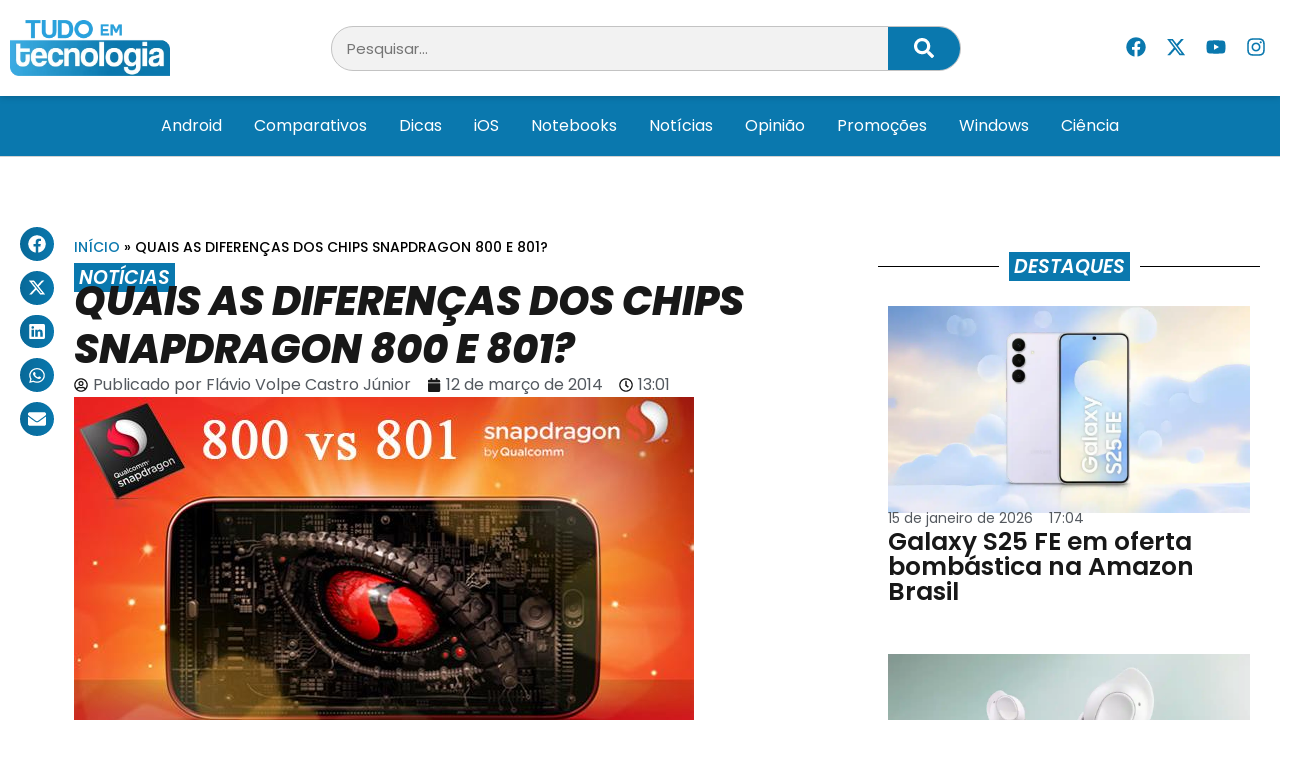

--- FILE ---
content_type: text/html; charset=UTF-8
request_url: https://tudoemtecnologia.com/conheca-diferenca-entre-os-chips-snapdragon-800-e-801/
body_size: 24071
content:
<!doctype html>
<html lang="pt-BR">
<head>
	<meta charset="UTF-8">
	<meta name="viewport" content="width=device-width, initial-scale=1">
	<link rel="profile" href="https://gmpg.org/xfn/11">
	<meta name='robots' content='index, follow, max-image-preview:large, max-snippet:-1, max-video-preview:-1' />
	<style>img:is([sizes="auto" i], [sizes^="auto," i]) { contain-intrinsic-size: 3000px 1500px }</style>
	
	<!-- This site is optimized with the Yoast SEO Premium plugin v24.8 (Yoast SEO v26.7) - https://yoast.com/wordpress/plugins/seo/ -->
	<title>Quais as diferenças dos chips Snapdragon 800 e 801? &#8211; Tudo em Tecnologia</title>
	<meta name="description" content="Confira mais informações sobre os chips Snapdragon 800 e 801." />
	<link rel="canonical" href="https://tudoemtecnologia.com/conheca-diferenca-entre-os-chips-snapdragon-800-e-801/" />
	<meta property="og:locale" content="pt_BR" />
	<meta property="og:type" content="article" />
	<meta property="og:title" content="Quais as diferenças dos chips Snapdragon 800 e 801?" />
	<meta property="og:description" content="Confira mais informações sobre os chips Snapdragon 800 e 801." />
	<meta property="og:url" content="https://tudoemtecnologia.com/conheca-diferenca-entre-os-chips-snapdragon-800-e-801/" />
	<meta property="og:site_name" content="Tudo em Tecnologia" />
	<meta property="article:publisher" content="https://www.facebook.com/TudoEmTecnologia" />
	<meta property="article:author" content="https://www.facebook.com/TudoEmTecnologia/" />
	<meta property="article:published_time" content="2014-03-12T16:01:28+00:00" />
	<meta property="og:image" content="https://tudoemtecnologia.com/wp-content/uploads/2014/03/Snapdragon-vs.jpg" />
	<meta property="og:image:width" content="620" />
	<meta property="og:image:height" content="330" />
	<meta property="og:image:type" content="image/jpeg" />
	<meta name="author" content="Flávio Volpe Castro Júnior" />
	<meta name="twitter:card" content="summary_large_image" />
	<meta name="twitter:creator" content="@flaviovolpejr" />
	<meta name="twitter:site" content="@TdEmTecnologia" />
	<meta name="twitter:label1" content="Escrito por" />
	<meta name="twitter:data1" content="Flávio Volpe Castro Júnior" />
	<meta name="twitter:label2" content="Est. tempo de leitura" />
	<meta name="twitter:data2" content="1 minuto" />
	<script type="application/ld+json" class="yoast-schema-graph">{"@context":"https://schema.org","@graph":[{"@type":"Article","@id":"https://tudoemtecnologia.com/conheca-diferenca-entre-os-chips-snapdragon-800-e-801/#article","isPartOf":{"@id":"https://tudoemtecnologia.com/conheca-diferenca-entre-os-chips-snapdragon-800-e-801/"},"author":{"name":"Flávio Volpe Castro Júnior","@id":"https://tudoemtecnologia.com/#/schema/person/1bbce670cef02d53f908c480db492dba"},"headline":"Quais as diferenças dos chips Snapdragon 800 e 801?","datePublished":"2014-03-12T16:01:28+00:00","mainEntityOfPage":{"@id":"https://tudoemtecnologia.com/conheca-diferenca-entre-os-chips-snapdragon-800-e-801/"},"wordCount":266,"commentCount":0,"publisher":{"@id":"https://tudoemtecnologia.com/#organization"},"image":{"@id":"https://tudoemtecnologia.com/conheca-diferenca-entre-os-chips-snapdragon-800-e-801/#primaryimage"},"thumbnailUrl":"https://tudoemtecnologia.com/wp-content/uploads/2014/03/Snapdragon-vs.jpg","keywords":["Destaques","Notícias"],"articleSection":["Notícias"],"inLanguage":"pt-BR","potentialAction":[{"@type":"CommentAction","name":"Comment","target":["https://tudoemtecnologia.com/conheca-diferenca-entre-os-chips-snapdragon-800-e-801/#respond"]}],"copyrightYear":"2014","copyrightHolder":{"@id":"https://tudoemtecnologia.com/#organization"}},{"@type":"WebPage","@id":"https://tudoemtecnologia.com/conheca-diferenca-entre-os-chips-snapdragon-800-e-801/","url":"https://tudoemtecnologia.com/conheca-diferenca-entre-os-chips-snapdragon-800-e-801/","name":"Quais as diferenças dos chips Snapdragon 800 e 801? &#8211; Tudo em Tecnologia","isPartOf":{"@id":"https://tudoemtecnologia.com/#website"},"primaryImageOfPage":{"@id":"https://tudoemtecnologia.com/conheca-diferenca-entre-os-chips-snapdragon-800-e-801/#primaryimage"},"image":{"@id":"https://tudoemtecnologia.com/conheca-diferenca-entre-os-chips-snapdragon-800-e-801/#primaryimage"},"thumbnailUrl":"https://tudoemtecnologia.com/wp-content/uploads/2014/03/Snapdragon-vs.jpg","datePublished":"2014-03-12T16:01:28+00:00","description":"Confira mais informações sobre os chips Snapdragon 800 e 801.","breadcrumb":{"@id":"https://tudoemtecnologia.com/conheca-diferenca-entre-os-chips-snapdragon-800-e-801/#breadcrumb"},"inLanguage":"pt-BR","potentialAction":[{"@type":"ReadAction","target":["https://tudoemtecnologia.com/conheca-diferenca-entre-os-chips-snapdragon-800-e-801/"]}]},{"@type":"ImageObject","inLanguage":"pt-BR","@id":"https://tudoemtecnologia.com/conheca-diferenca-entre-os-chips-snapdragon-800-e-801/#primaryimage","url":"https://tudoemtecnologia.com/wp-content/uploads/2014/03/Snapdragon-vs.jpg","contentUrl":"https://tudoemtecnologia.com/wp-content/uploads/2014/03/Snapdragon-vs.jpg","width":620,"height":330},{"@type":"BreadcrumbList","@id":"https://tudoemtecnologia.com/conheca-diferenca-entre-os-chips-snapdragon-800-e-801/#breadcrumb","itemListElement":[{"@type":"ListItem","position":1,"name":"Início","item":"https://tudoemtecnologia.com/"},{"@type":"ListItem","position":2,"name":"Quais as diferenças dos chips Snapdragon 800 e 801?"}]},{"@type":"WebSite","@id":"https://tudoemtecnologia.com/#website","url":"https://tudoemtecnologia.com/","name":"Tudo em Tecnologia","description":"A Tecnologia Fácil","publisher":{"@id":"https://tudoemtecnologia.com/#organization"},"potentialAction":[{"@type":"SearchAction","target":{"@type":"EntryPoint","urlTemplate":"https://tudoemtecnologia.com/?s={search_term_string}"},"query-input":{"@type":"PropertyValueSpecification","valueRequired":true,"valueName":"search_term_string"}}],"inLanguage":"pt-BR"},{"@type":"Organization","@id":"https://tudoemtecnologia.com/#organization","name":"Tudo em Tecnologia","url":"https://tudoemtecnologia.com/","logo":{"@type":"ImageObject","inLanguage":"pt-BR","@id":"https://tudoemtecnologia.com/#/schema/logo/image/","url":"https://tudoemtecnologia.com/wp-content/uploads/2019/01/logo3.png","contentUrl":"https://tudoemtecnologia.com/wp-content/uploads/2019/01/logo3.png","width":498,"height":175,"caption":"Tudo em Tecnologia"},"image":{"@id":"https://tudoemtecnologia.com/#/schema/logo/image/"},"sameAs":["https://www.facebook.com/TudoEmTecnologia","https://x.com/TdEmTecnologia","https://www.instagram.com/tudo_em_tecnologia/","https://www.youtube.com/c/TttechBR"]},{"@type":"Person","@id":"https://tudoemtecnologia.com/#/schema/person/1bbce670cef02d53f908c480db492dba","name":"Flávio Volpe Castro Júnior","image":{"@type":"ImageObject","inLanguage":"pt-BR","@id":"https://tudoemtecnologia.com/#/schema/person/image/","url":"https://secure.gravatar.com/avatar/b7fb104616fb04a33ff64d97299ad8dc?s=96&d=mm&r=g","contentUrl":"https://secure.gravatar.com/avatar/b7fb104616fb04a33ff64d97299ad8dc?s=96&d=mm&r=g","caption":"Flávio Volpe Castro Júnior"},"description":"Cursando Engenharia Mecânica, me encontro 4º ano, sempre apaixonado por tecnologia desde criança, este mundo sempre me fascinou e com toda a certeza continua fascinando.","sameAs":["https://www.facebook.com/TudoEmTecnologia/","https://x.com/@flaviovolpejr","https://www.youtube.com/c/FlávioVolpeCastroJúnior"],"url":"https://tudoemtecnologia.com/author/flavio_volpe/"}]}</script>
	<!-- / Yoast SEO Premium plugin. -->


<link rel="alternate" type="application/rss+xml" title="Feed para Tudo em Tecnologia &raquo;" href="https://tudoemtecnologia.com/feed/" />
<link rel="alternate" type="application/rss+xml" title="Feed de comentários para Tudo em Tecnologia &raquo;" href="https://tudoemtecnologia.com/comments/feed/" />
<link rel="alternate" type="application/rss+xml" title="Feed de comentários para Tudo em Tecnologia &raquo; Quais as diferenças dos chips Snapdragon 800 e 801?" href="https://tudoemtecnologia.com/conheca-diferenca-entre-os-chips-snapdragon-800-e-801/feed/" />
<script>
window._wpemojiSettings = {"baseUrl":"https:\/\/s.w.org\/images\/core\/emoji\/15.0.3\/72x72\/","ext":".png","svgUrl":"https:\/\/s.w.org\/images\/core\/emoji\/15.0.3\/svg\/","svgExt":".svg","source":{"concatemoji":"https:\/\/tudoemtecnologia.com\/wp-includes\/js\/wp-emoji-release.min.js?ver=6.7.4"}};
/*! This file is auto-generated */
!function(i,n){var o,s,e;function c(e){try{var t={supportTests:e,timestamp:(new Date).valueOf()};sessionStorage.setItem(o,JSON.stringify(t))}catch(e){}}function p(e,t,n){e.clearRect(0,0,e.canvas.width,e.canvas.height),e.fillText(t,0,0);var t=new Uint32Array(e.getImageData(0,0,e.canvas.width,e.canvas.height).data),r=(e.clearRect(0,0,e.canvas.width,e.canvas.height),e.fillText(n,0,0),new Uint32Array(e.getImageData(0,0,e.canvas.width,e.canvas.height).data));return t.every(function(e,t){return e===r[t]})}function u(e,t,n){switch(t){case"flag":return n(e,"\ud83c\udff3\ufe0f\u200d\u26a7\ufe0f","\ud83c\udff3\ufe0f\u200b\u26a7\ufe0f")?!1:!n(e,"\ud83c\uddfa\ud83c\uddf3","\ud83c\uddfa\u200b\ud83c\uddf3")&&!n(e,"\ud83c\udff4\udb40\udc67\udb40\udc62\udb40\udc65\udb40\udc6e\udb40\udc67\udb40\udc7f","\ud83c\udff4\u200b\udb40\udc67\u200b\udb40\udc62\u200b\udb40\udc65\u200b\udb40\udc6e\u200b\udb40\udc67\u200b\udb40\udc7f");case"emoji":return!n(e,"\ud83d\udc26\u200d\u2b1b","\ud83d\udc26\u200b\u2b1b")}return!1}function f(e,t,n){var r="undefined"!=typeof WorkerGlobalScope&&self instanceof WorkerGlobalScope?new OffscreenCanvas(300,150):i.createElement("canvas"),a=r.getContext("2d",{willReadFrequently:!0}),o=(a.textBaseline="top",a.font="600 32px Arial",{});return e.forEach(function(e){o[e]=t(a,e,n)}),o}function t(e){var t=i.createElement("script");t.src=e,t.defer=!0,i.head.appendChild(t)}"undefined"!=typeof Promise&&(o="wpEmojiSettingsSupports",s=["flag","emoji"],n.supports={everything:!0,everythingExceptFlag:!0},e=new Promise(function(e){i.addEventListener("DOMContentLoaded",e,{once:!0})}),new Promise(function(t){var n=function(){try{var e=JSON.parse(sessionStorage.getItem(o));if("object"==typeof e&&"number"==typeof e.timestamp&&(new Date).valueOf()<e.timestamp+604800&&"object"==typeof e.supportTests)return e.supportTests}catch(e){}return null}();if(!n){if("undefined"!=typeof Worker&&"undefined"!=typeof OffscreenCanvas&&"undefined"!=typeof URL&&URL.createObjectURL&&"undefined"!=typeof Blob)try{var e="postMessage("+f.toString()+"("+[JSON.stringify(s),u.toString(),p.toString()].join(",")+"));",r=new Blob([e],{type:"text/javascript"}),a=new Worker(URL.createObjectURL(r),{name:"wpTestEmojiSupports"});return void(a.onmessage=function(e){c(n=e.data),a.terminate(),t(n)})}catch(e){}c(n=f(s,u,p))}t(n)}).then(function(e){for(var t in e)n.supports[t]=e[t],n.supports.everything=n.supports.everything&&n.supports[t],"flag"!==t&&(n.supports.everythingExceptFlag=n.supports.everythingExceptFlag&&n.supports[t]);n.supports.everythingExceptFlag=n.supports.everythingExceptFlag&&!n.supports.flag,n.DOMReady=!1,n.readyCallback=function(){n.DOMReady=!0}}).then(function(){return e}).then(function(){var e;n.supports.everything||(n.readyCallback(),(e=n.source||{}).concatemoji?t(e.concatemoji):e.wpemoji&&e.twemoji&&(t(e.twemoji),t(e.wpemoji)))}))}((window,document),window._wpemojiSettings);
</script>
<style id='wp-emoji-styles-inline-css'>

	img.wp-smiley, img.emoji {
		display: inline !important;
		border: none !important;
		box-shadow: none !important;
		height: 1em !important;
		width: 1em !important;
		margin: 0 0.07em !important;
		vertical-align: -0.1em !important;
		background: none !important;
		padding: 0 !important;
	}
</style>
<link rel='stylesheet' id='wp-block-library-css' href='https://tudoemtecnologia.com/wp-includes/css/dist/block-library/style.min.css?ver=6.7.4' media='all' />
<style id='classic-theme-styles-inline-css'>
/*! This file is auto-generated */
.wp-block-button__link{color:#fff;background-color:#32373c;border-radius:9999px;box-shadow:none;text-decoration:none;padding:calc(.667em + 2px) calc(1.333em + 2px);font-size:1.125em}.wp-block-file__button{background:#32373c;color:#fff;text-decoration:none}
</style>
<style id='global-styles-inline-css'>
:root{--wp--preset--aspect-ratio--square: 1;--wp--preset--aspect-ratio--4-3: 4/3;--wp--preset--aspect-ratio--3-4: 3/4;--wp--preset--aspect-ratio--3-2: 3/2;--wp--preset--aspect-ratio--2-3: 2/3;--wp--preset--aspect-ratio--16-9: 16/9;--wp--preset--aspect-ratio--9-16: 9/16;--wp--preset--color--black: #000000;--wp--preset--color--cyan-bluish-gray: #abb8c3;--wp--preset--color--white: #ffffff;--wp--preset--color--pale-pink: #f78da7;--wp--preset--color--vivid-red: #cf2e2e;--wp--preset--color--luminous-vivid-orange: #ff6900;--wp--preset--color--luminous-vivid-amber: #fcb900;--wp--preset--color--light-green-cyan: #7bdcb5;--wp--preset--color--vivid-green-cyan: #00d084;--wp--preset--color--pale-cyan-blue: #8ed1fc;--wp--preset--color--vivid-cyan-blue: #0693e3;--wp--preset--color--vivid-purple: #9b51e0;--wp--preset--gradient--vivid-cyan-blue-to-vivid-purple: linear-gradient(135deg,rgba(6,147,227,1) 0%,rgb(155,81,224) 100%);--wp--preset--gradient--light-green-cyan-to-vivid-green-cyan: linear-gradient(135deg,rgb(122,220,180) 0%,rgb(0,208,130) 100%);--wp--preset--gradient--luminous-vivid-amber-to-luminous-vivid-orange: linear-gradient(135deg,rgba(252,185,0,1) 0%,rgba(255,105,0,1) 100%);--wp--preset--gradient--luminous-vivid-orange-to-vivid-red: linear-gradient(135deg,rgba(255,105,0,1) 0%,rgb(207,46,46) 100%);--wp--preset--gradient--very-light-gray-to-cyan-bluish-gray: linear-gradient(135deg,rgb(238,238,238) 0%,rgb(169,184,195) 100%);--wp--preset--gradient--cool-to-warm-spectrum: linear-gradient(135deg,rgb(74,234,220) 0%,rgb(151,120,209) 20%,rgb(207,42,186) 40%,rgb(238,44,130) 60%,rgb(251,105,98) 80%,rgb(254,248,76) 100%);--wp--preset--gradient--blush-light-purple: linear-gradient(135deg,rgb(255,206,236) 0%,rgb(152,150,240) 100%);--wp--preset--gradient--blush-bordeaux: linear-gradient(135deg,rgb(254,205,165) 0%,rgb(254,45,45) 50%,rgb(107,0,62) 100%);--wp--preset--gradient--luminous-dusk: linear-gradient(135deg,rgb(255,203,112) 0%,rgb(199,81,192) 50%,rgb(65,88,208) 100%);--wp--preset--gradient--pale-ocean: linear-gradient(135deg,rgb(255,245,203) 0%,rgb(182,227,212) 50%,rgb(51,167,181) 100%);--wp--preset--gradient--electric-grass: linear-gradient(135deg,rgb(202,248,128) 0%,rgb(113,206,126) 100%);--wp--preset--gradient--midnight: linear-gradient(135deg,rgb(2,3,129) 0%,rgb(40,116,252) 100%);--wp--preset--font-size--small: 13px;--wp--preset--font-size--medium: 20px;--wp--preset--font-size--large: 36px;--wp--preset--font-size--x-large: 42px;--wp--preset--spacing--20: 0.44rem;--wp--preset--spacing--30: 0.67rem;--wp--preset--spacing--40: 1rem;--wp--preset--spacing--50: 1.5rem;--wp--preset--spacing--60: 2.25rem;--wp--preset--spacing--70: 3.38rem;--wp--preset--spacing--80: 5.06rem;--wp--preset--shadow--natural: 6px 6px 9px rgba(0, 0, 0, 0.2);--wp--preset--shadow--deep: 12px 12px 50px rgba(0, 0, 0, 0.4);--wp--preset--shadow--sharp: 6px 6px 0px rgba(0, 0, 0, 0.2);--wp--preset--shadow--outlined: 6px 6px 0px -3px rgba(255, 255, 255, 1), 6px 6px rgba(0, 0, 0, 1);--wp--preset--shadow--crisp: 6px 6px 0px rgba(0, 0, 0, 1);}:where(.is-layout-flex){gap: 0.5em;}:where(.is-layout-grid){gap: 0.5em;}body .is-layout-flex{display: flex;}.is-layout-flex{flex-wrap: wrap;align-items: center;}.is-layout-flex > :is(*, div){margin: 0;}body .is-layout-grid{display: grid;}.is-layout-grid > :is(*, div){margin: 0;}:where(.wp-block-columns.is-layout-flex){gap: 2em;}:where(.wp-block-columns.is-layout-grid){gap: 2em;}:where(.wp-block-post-template.is-layout-flex){gap: 1.25em;}:where(.wp-block-post-template.is-layout-grid){gap: 1.25em;}.has-black-color{color: var(--wp--preset--color--black) !important;}.has-cyan-bluish-gray-color{color: var(--wp--preset--color--cyan-bluish-gray) !important;}.has-white-color{color: var(--wp--preset--color--white) !important;}.has-pale-pink-color{color: var(--wp--preset--color--pale-pink) !important;}.has-vivid-red-color{color: var(--wp--preset--color--vivid-red) !important;}.has-luminous-vivid-orange-color{color: var(--wp--preset--color--luminous-vivid-orange) !important;}.has-luminous-vivid-amber-color{color: var(--wp--preset--color--luminous-vivid-amber) !important;}.has-light-green-cyan-color{color: var(--wp--preset--color--light-green-cyan) !important;}.has-vivid-green-cyan-color{color: var(--wp--preset--color--vivid-green-cyan) !important;}.has-pale-cyan-blue-color{color: var(--wp--preset--color--pale-cyan-blue) !important;}.has-vivid-cyan-blue-color{color: var(--wp--preset--color--vivid-cyan-blue) !important;}.has-vivid-purple-color{color: var(--wp--preset--color--vivid-purple) !important;}.has-black-background-color{background-color: var(--wp--preset--color--black) !important;}.has-cyan-bluish-gray-background-color{background-color: var(--wp--preset--color--cyan-bluish-gray) !important;}.has-white-background-color{background-color: var(--wp--preset--color--white) !important;}.has-pale-pink-background-color{background-color: var(--wp--preset--color--pale-pink) !important;}.has-vivid-red-background-color{background-color: var(--wp--preset--color--vivid-red) !important;}.has-luminous-vivid-orange-background-color{background-color: var(--wp--preset--color--luminous-vivid-orange) !important;}.has-luminous-vivid-amber-background-color{background-color: var(--wp--preset--color--luminous-vivid-amber) !important;}.has-light-green-cyan-background-color{background-color: var(--wp--preset--color--light-green-cyan) !important;}.has-vivid-green-cyan-background-color{background-color: var(--wp--preset--color--vivid-green-cyan) !important;}.has-pale-cyan-blue-background-color{background-color: var(--wp--preset--color--pale-cyan-blue) !important;}.has-vivid-cyan-blue-background-color{background-color: var(--wp--preset--color--vivid-cyan-blue) !important;}.has-vivid-purple-background-color{background-color: var(--wp--preset--color--vivid-purple) !important;}.has-black-border-color{border-color: var(--wp--preset--color--black) !important;}.has-cyan-bluish-gray-border-color{border-color: var(--wp--preset--color--cyan-bluish-gray) !important;}.has-white-border-color{border-color: var(--wp--preset--color--white) !important;}.has-pale-pink-border-color{border-color: var(--wp--preset--color--pale-pink) !important;}.has-vivid-red-border-color{border-color: var(--wp--preset--color--vivid-red) !important;}.has-luminous-vivid-orange-border-color{border-color: var(--wp--preset--color--luminous-vivid-orange) !important;}.has-luminous-vivid-amber-border-color{border-color: var(--wp--preset--color--luminous-vivid-amber) !important;}.has-light-green-cyan-border-color{border-color: var(--wp--preset--color--light-green-cyan) !important;}.has-vivid-green-cyan-border-color{border-color: var(--wp--preset--color--vivid-green-cyan) !important;}.has-pale-cyan-blue-border-color{border-color: var(--wp--preset--color--pale-cyan-blue) !important;}.has-vivid-cyan-blue-border-color{border-color: var(--wp--preset--color--vivid-cyan-blue) !important;}.has-vivid-purple-border-color{border-color: var(--wp--preset--color--vivid-purple) !important;}.has-vivid-cyan-blue-to-vivid-purple-gradient-background{background: var(--wp--preset--gradient--vivid-cyan-blue-to-vivid-purple) !important;}.has-light-green-cyan-to-vivid-green-cyan-gradient-background{background: var(--wp--preset--gradient--light-green-cyan-to-vivid-green-cyan) !important;}.has-luminous-vivid-amber-to-luminous-vivid-orange-gradient-background{background: var(--wp--preset--gradient--luminous-vivid-amber-to-luminous-vivid-orange) !important;}.has-luminous-vivid-orange-to-vivid-red-gradient-background{background: var(--wp--preset--gradient--luminous-vivid-orange-to-vivid-red) !important;}.has-very-light-gray-to-cyan-bluish-gray-gradient-background{background: var(--wp--preset--gradient--very-light-gray-to-cyan-bluish-gray) !important;}.has-cool-to-warm-spectrum-gradient-background{background: var(--wp--preset--gradient--cool-to-warm-spectrum) !important;}.has-blush-light-purple-gradient-background{background: var(--wp--preset--gradient--blush-light-purple) !important;}.has-blush-bordeaux-gradient-background{background: var(--wp--preset--gradient--blush-bordeaux) !important;}.has-luminous-dusk-gradient-background{background: var(--wp--preset--gradient--luminous-dusk) !important;}.has-pale-ocean-gradient-background{background: var(--wp--preset--gradient--pale-ocean) !important;}.has-electric-grass-gradient-background{background: var(--wp--preset--gradient--electric-grass) !important;}.has-midnight-gradient-background{background: var(--wp--preset--gradient--midnight) !important;}.has-small-font-size{font-size: var(--wp--preset--font-size--small) !important;}.has-medium-font-size{font-size: var(--wp--preset--font-size--medium) !important;}.has-large-font-size{font-size: var(--wp--preset--font-size--large) !important;}.has-x-large-font-size{font-size: var(--wp--preset--font-size--x-large) !important;}
:where(.wp-block-post-template.is-layout-flex){gap: 1.25em;}:where(.wp-block-post-template.is-layout-grid){gap: 1.25em;}
:where(.wp-block-columns.is-layout-flex){gap: 2em;}:where(.wp-block-columns.is-layout-grid){gap: 2em;}
:root :where(.wp-block-pullquote){font-size: 1.5em;line-height: 1.6;}
</style>
<link rel='stylesheet' id='hello-elementor-css' href='https://tudoemtecnologia.com/wp-content/themes/hello-elementor/style.min.css?ver=3.1.1' media='all' />
<link rel='stylesheet' id='hello-elementor-theme-style-css' href='https://tudoemtecnologia.com/wp-content/themes/hello-elementor/theme.min.css?ver=3.1.1' media='all' />
<link rel='stylesheet' id='hello-elementor-header-footer-css' href='https://tudoemtecnologia.com/wp-content/themes/hello-elementor/header-footer.min.css?ver=3.1.1' media='all' />
<link rel='stylesheet' id='elementor-frontend-css' href='https://tudoemtecnologia.com/wp-content/plugins/elementor/assets/css/frontend.min.css?ver=3.28.1' media='all' />
<link rel='stylesheet' id='elementor-post-194273-css' href='https://tudoemtecnologia.com/wp-content/uploads/elementor/css/post-194273.css?ver=1747583554' media='all' />
<link rel='stylesheet' id='widget-image-css' href='https://tudoemtecnologia.com/wp-content/plugins/elementor/assets/css/widget-image.min.css?ver=3.28.1' media='all' />
<link rel='stylesheet' id='widget-search-form-css' href='https://tudoemtecnologia.com/wp-content/plugins/elementor-pro/assets/css/widget-search-form.min.css?ver=3.25.4' media='all' />
<link rel='stylesheet' id='widget-social-icons-css' href='https://tudoemtecnologia.com/wp-content/plugins/elementor/assets/css/widget-social-icons.min.css?ver=3.28.1' media='all' />
<link rel='stylesheet' id='e-apple-webkit-css' href='https://tudoemtecnologia.com/wp-content/plugins/elementor/assets/css/conditionals/apple-webkit.min.css?ver=3.28.1' media='all' />
<link rel='stylesheet' id='widget-nav-menu-css' href='https://tudoemtecnologia.com/wp-content/plugins/elementor-pro/assets/css/widget-nav-menu.min.css?ver=3.25.4' media='all' />
<link rel='stylesheet' id='widget-heading-css' href='https://tudoemtecnologia.com/wp-content/plugins/elementor/assets/css/widget-heading.min.css?ver=3.28.1' media='all' />
<link rel='stylesheet' id='widget-posts-css' href='https://tudoemtecnologia.com/wp-content/plugins/elementor-pro/assets/css/widget-posts.min.css?ver=3.25.4' media='all' />
<link rel='stylesheet' id='widget-divider-css' href='https://tudoemtecnologia.com/wp-content/plugins/elementor/assets/css/widget-divider.min.css?ver=3.28.1' media='all' />
<link rel='stylesheet' id='widget-icon-list-css' href='https://tudoemtecnologia.com/wp-content/plugins/elementor/assets/css/widget-icon-list.min.css?ver=3.28.1' media='all' />
<link rel='stylesheet' id='widget-share-buttons-css' href='https://tudoemtecnologia.com/wp-content/plugins/elementor-pro/assets/css/widget-share-buttons.min.css?ver=3.25.4' media='all' />
<link rel='stylesheet' id='widget-breadcrumbs-css' href='https://tudoemtecnologia.com/wp-content/plugins/elementor-pro/assets/css/widget-breadcrumbs.min.css?ver=3.25.4' media='all' />
<link rel='stylesheet' id='widget-post-info-css' href='https://tudoemtecnologia.com/wp-content/plugins/elementor-pro/assets/css/widget-post-info.min.css?ver=3.25.4' media='all' />
<link rel='stylesheet' id='widget-post-navigation-css' href='https://tudoemtecnologia.com/wp-content/plugins/elementor-pro/assets/css/widget-post-navigation.min.css?ver=3.25.4' media='all' />
<link rel='stylesheet' id='widget-author-box-css' href='https://tudoemtecnologia.com/wp-content/plugins/elementor-pro/assets/css/widget-author-box.min.css?ver=3.25.4' media='all' />
<link rel='stylesheet' id='widget-loop-builder-css' href='https://tudoemtecnologia.com/wp-content/plugins/elementor-pro/assets/css/widget-loop-builder.min.css?ver=3.25.4' media='all' />
<link rel='stylesheet' id='e-popup-style-css' href='https://tudoemtecnologia.com/wp-content/plugins/elementor-pro/assets/css/conditionals/popup.min.css?ver=3.25.4' media='all' />
<link rel='stylesheet' id='font-awesome-5-all-css' href='https://tudoemtecnologia.com/wp-content/plugins/elementor/assets/lib/font-awesome/css/all.min.css?ver=3.28.1' media='all' />
<link rel='stylesheet' id='font-awesome-4-shim-css' href='https://tudoemtecnologia.com/wp-content/plugins/elementor/assets/lib/font-awesome/css/v4-shims.min.css?ver=3.28.1' media='all' />
<link rel='stylesheet' id='elementor-post-194285-css' href='https://tudoemtecnologia.com/wp-content/uploads/elementor/css/post-194285.css?ver=1747583554' media='all' />
<link rel='stylesheet' id='elementor-post-194289-css' href='https://tudoemtecnologia.com/wp-content/uploads/elementor/css/post-194289.css?ver=1747583554' media='all' />
<link rel='stylesheet' id='elementor-post-194308-css' href='https://tudoemtecnologia.com/wp-content/uploads/elementor/css/post-194308.css?ver=1747583563' media='all' />
<link rel='stylesheet' id='elementor-gf-local-poppins-css' href='https://tudoemtecnologia.com/wp-content/uploads/elementor/google-fonts/css/poppins.css?ver=1743085818' media='all' />
<link rel='stylesheet' id='elementor-gf-local-robotocondensed-css' href='https://tudoemtecnologia.com/wp-content/uploads/elementor/google-fonts/css/robotocondensed.css?ver=1743085832' media='all' />
<script src="https://tudoemtecnologia.com/wp-includes/js/jquery/jquery.min.js?ver=3.7.1" id="jquery-core-js"></script>
<script src="https://tudoemtecnologia.com/wp-includes/js/jquery/jquery-migrate.min.js?ver=3.4.1" id="jquery-migrate-js"></script>
<script src="https://tudoemtecnologia.com/wp-content/plugins/elementor/assets/lib/font-awesome/js/v4-shims.min.js?ver=3.28.1" id="font-awesome-4-shim-js"></script>
<link rel="https://api.w.org/" href="https://tudoemtecnologia.com/wp-json/" /><link rel="alternate" title="JSON" type="application/json" href="https://tudoemtecnologia.com/wp-json/wp/v2/posts/42313" /><link rel="EditURI" type="application/rsd+xml" title="RSD" href="https://tudoemtecnologia.com/xmlrpc.php?rsd" />
<link rel='shortlink' href='https://tudoemtecnologia.com/?p=42313' />
<link rel="alternate" title="oEmbed (JSON)" type="application/json+oembed" href="https://tudoemtecnologia.com/wp-json/oembed/1.0/embed?url=https%3A%2F%2Ftudoemtecnologia.com%2Fconheca-diferenca-entre-os-chips-snapdragon-800-e-801%2F" />
<link rel="alternate" title="oEmbed (XML)" type="text/xml+oembed" href="https://tudoemtecnologia.com/wp-json/oembed/1.0/embed?url=https%3A%2F%2Ftudoemtecnologia.com%2Fconheca-diferenca-entre-os-chips-snapdragon-800-e-801%2F&#038;format=xml" />
<meta name="generator" content="Elementor 3.28.1; features: e_font_icon_svg, additional_custom_breakpoints, e_local_google_fonts; settings: css_print_method-external, google_font-enabled, font_display-swap">
<script></script>
			<style>
				.e-con.e-parent:nth-of-type(n+4):not(.e-lazyloaded):not(.e-no-lazyload),
				.e-con.e-parent:nth-of-type(n+4):not(.e-lazyloaded):not(.e-no-lazyload) * {
					background-image: none !important;
				}
				@media screen and (max-height: 1024px) {
					.e-con.e-parent:nth-of-type(n+3):not(.e-lazyloaded):not(.e-no-lazyload),
					.e-con.e-parent:nth-of-type(n+3):not(.e-lazyloaded):not(.e-no-lazyload) * {
						background-image: none !important;
					}
				}
				@media screen and (max-height: 640px) {
					.e-con.e-parent:nth-of-type(n+2):not(.e-lazyloaded):not(.e-no-lazyload),
					.e-con.e-parent:nth-of-type(n+2):not(.e-lazyloaded):not(.e-no-lazyload) * {
						background-image: none !important;
					}
				}
			</style>
			<link rel="icon" href="https://tudoemtecnologia.com/wp-content/uploads/2019/01/cropped-favicon-512x512-1-75x75.png" sizes="32x32" />
<link rel="icon" href="https://tudoemtecnologia.com/wp-content/uploads/2019/01/cropped-favicon-512x512-1-300x300.png" sizes="192x192" />
<link rel="apple-touch-icon" href="https://tudoemtecnologia.com/wp-content/uploads/2019/01/cropped-favicon-512x512-1-300x300.png" />
<meta name="msapplication-TileImage" content="https://tudoemtecnologia.com/wp-content/uploads/2019/01/cropped-favicon-512x512-1-300x300.png" />
</head>
<body class="post-template-default single single-post postid-42313 single-format-standard wp-custom-logo elementor-default elementor-kit-194273 elementor-page-194308">


<a class="skip-link screen-reader-text" href="#content">Ir para o conteúdo</a>

		<div data-elementor-type="header" data-elementor-id="194285" class="elementor elementor-194285 elementor-location-header" data-elementor-post-type="elementor_library">
			<div class="elementor-element elementor-element-3f2ab09 e-flex e-con-boxed e-con e-parent" data-id="3f2ab09" data-element_type="container" data-settings="{&quot;background_background&quot;:&quot;classic&quot;,&quot;sticky&quot;:&quot;top&quot;,&quot;sticky_on&quot;:[&quot;desktop&quot;,&quot;tablet&quot;,&quot;mobile&quot;],&quot;sticky_offset&quot;:0,&quot;sticky_effects_offset&quot;:0,&quot;sticky_anchor_link_offset&quot;:0}">
					<div class="e-con-inner">
				<div class="elementor-element elementor-element-3f7c7a8 elementor-hidden-desktop elementor-hidden-tablet elementor-view-default elementor-widget elementor-widget-icon" data-id="3f7c7a8" data-element_type="widget" data-widget_type="icon.default">
				<div class="elementor-widget-container">
							<div class="elementor-icon-wrapper">
			<a class="elementor-icon" href="#elementor-action%3Aaction%3Dpopup%3Aopen%26settings%3DeyJpZCI6IjE5NDMwMyIsInRvZ2dsZSI6ZmFsc2V9">
			<svg aria-hidden="true" class="e-font-icon-svg e-fas-bars" viewBox="0 0 448 512" xmlns="http://www.w3.org/2000/svg"><path d="M16 132h416c8.837 0 16-7.163 16-16V76c0-8.837-7.163-16-16-16H16C7.163 60 0 67.163 0 76v40c0 8.837 7.163 16 16 16zm0 160h416c8.837 0 16-7.163 16-16v-40c0-8.837-7.163-16-16-16H16c-8.837 0-16 7.163-16 16v40c0 8.837 7.163 16 16 16zm0 160h416c8.837 0 16-7.163 16-16v-40c0-8.837-7.163-16-16-16H16c-8.837 0-16 7.163-16 16v40c0 8.837 7.163 16 16 16z"></path></svg>			</a>
		</div>
						</div>
				</div>
				<div class="elementor-element elementor-element-f49a1fe elementor-widget elementor-widget-theme-site-logo elementor-widget-image" data-id="f49a1fe" data-element_type="widget" data-widget_type="theme-site-logo.default">
				<div class="elementor-widget-container">
											<a href="https://tudoemtecnologia.com">
			<img width="498" height="175" src="https://tudoemtecnologia.com/wp-content/uploads/2021/03/logo-tt-2021.png" class="attachment-full size-full wp-image-153939" alt="" srcset="https://tudoemtecnologia.com/wp-content/uploads/2021/03/logo-tt-2021.png 498w, https://tudoemtecnologia.com/wp-content/uploads/2021/03/logo-tt-2021-300x105.png 300w" sizes="(max-width: 498px) 100vw, 498px" />				</a>
											</div>
				</div>
				<div class="elementor-element elementor-element-be3608e elementor-widget__width-initial elementor-search-form--skin-full_screen elementor-widget-mobile__width-auto elementor-hidden-desktop elementor-hidden-tablet elementor-widget elementor-widget-search-form" data-id="be3608e" data-element_type="widget" data-settings="{&quot;skin&quot;:&quot;full_screen&quot;}" data-widget_type="search-form.default">
				<div class="elementor-widget-container">
							<search role="search">
			<form class="elementor-search-form" action="https://tudoemtecnologia.com" method="get">
												<div class="elementor-search-form__toggle" tabindex="0" role="button">
					<div class="e-font-icon-svg-container"><svg aria-hidden="true" class="e-font-icon-svg e-fas-search" viewBox="0 0 512 512" xmlns="http://www.w3.org/2000/svg"><path d="M505 442.7L405.3 343c-4.5-4.5-10.6-7-17-7H372c27.6-35.3 44-79.7 44-128C416 93.1 322.9 0 208 0S0 93.1 0 208s93.1 208 208 208c48.3 0 92.7-16.4 128-44v16.3c0 6.4 2.5 12.5 7 17l99.7 99.7c9.4 9.4 24.6 9.4 33.9 0l28.3-28.3c9.4-9.4 9.4-24.6.1-34zM208 336c-70.7 0-128-57.2-128-128 0-70.7 57.2-128 128-128 70.7 0 128 57.2 128 128 0 70.7-57.2 128-128 128z"></path></svg></div>					<span class="elementor-screen-only">Pesquisar</span>
				</div>
								<div class="elementor-search-form__container">
					<label class="elementor-screen-only" for="elementor-search-form-be3608e">Pesquisar</label>

					
					<input id="elementor-search-form-be3608e" placeholder="Pesquisar..." class="elementor-search-form__input" type="search" name="s" value="">
					
					
										<div class="dialog-lightbox-close-button dialog-close-button" role="button" tabindex="0">
						<svg aria-hidden="true" class="e-font-icon-svg e-eicon-close" viewBox="0 0 1000 1000" xmlns="http://www.w3.org/2000/svg"><path d="M742 167L500 408 258 167C246 154 233 150 217 150 196 150 179 158 167 167 154 179 150 196 150 212 150 229 154 242 171 254L408 500 167 742C138 771 138 800 167 829 196 858 225 858 254 829L496 587 738 829C750 842 767 846 783 846 800 846 817 842 829 829 842 817 846 804 846 783 846 767 842 750 829 737L588 500 833 258C863 229 863 200 833 171 804 137 775 137 742 167Z"></path></svg>						<span class="elementor-screen-only">Close this search box.</span>
					</div>
									</div>
			</form>
		</search>
						</div>
				</div>
				<div class="elementor-element elementor-element-433a301 elementor-widget__width-initial elementor-hidden-mobile elementor-search-form--skin-classic elementor-search-form--button-type-icon elementor-search-form--icon-search elementor-widget elementor-widget-search-form" data-id="433a301" data-element_type="widget" data-settings="{&quot;skin&quot;:&quot;classic&quot;}" data-widget_type="search-form.default">
				<div class="elementor-widget-container">
							<search role="search">
			<form class="elementor-search-form" action="https://tudoemtecnologia.com" method="get">
												<div class="elementor-search-form__container">
					<label class="elementor-screen-only" for="elementor-search-form-433a301">Pesquisar</label>

					
					<input id="elementor-search-form-433a301" placeholder="Pesquisar..." class="elementor-search-form__input" type="search" name="s" value="">
					
											<button class="elementor-search-form__submit" type="submit" aria-label="Pesquisar">
															<div class="e-font-icon-svg-container"><svg class="fa fa-search e-font-icon-svg e-fas-search" viewBox="0 0 512 512" xmlns="http://www.w3.org/2000/svg"><path d="M505 442.7L405.3 343c-4.5-4.5-10.6-7-17-7H372c27.6-35.3 44-79.7 44-128C416 93.1 322.9 0 208 0S0 93.1 0 208s93.1 208 208 208c48.3 0 92.7-16.4 128-44v16.3c0 6.4 2.5 12.5 7 17l99.7 99.7c9.4 9.4 24.6 9.4 33.9 0l28.3-28.3c9.4-9.4 9.4-24.6.1-34zM208 336c-70.7 0-128-57.2-128-128 0-70.7 57.2-128 128-128 70.7 0 128 57.2 128 128 0 70.7-57.2 128-128 128z"></path></svg></div>								<span class="elementor-screen-only">Pesquisar</span>
													</button>
					
									</div>
			</form>
		</search>
						</div>
				</div>
				<div class="elementor-element elementor-element-153111d elementor-shape-circle elementor-hidden-mobile elementor-grid-0 e-grid-align-center elementor-widget elementor-widget-social-icons" data-id="153111d" data-element_type="widget" data-widget_type="social-icons.default">
				<div class="elementor-widget-container">
							<div class="elementor-social-icons-wrapper elementor-grid">
							<span class="elementor-grid-item">
					<a class="elementor-icon elementor-social-icon elementor-social-icon-facebook elementor-repeater-item-04b0f8f" target="_blank">
						<span class="elementor-screen-only">Facebook</span>
						<svg class="e-font-icon-svg e-fab-facebook" viewBox="0 0 512 512" xmlns="http://www.w3.org/2000/svg"><path d="M504 256C504 119 393 8 256 8S8 119 8 256c0 123.78 90.69 226.38 209.25 245V327.69h-63V256h63v-54.64c0-62.15 37-96.48 93.67-96.48 27.14 0 55.52 4.84 55.52 4.84v61h-31.28c-30.8 0-40.41 19.12-40.41 38.73V256h68.78l-11 71.69h-57.78V501C413.31 482.38 504 379.78 504 256z"></path></svg>					</a>
				</span>
							<span class="elementor-grid-item">
					<a class="elementor-icon elementor-social-icon elementor-social-icon-x-twitter elementor-repeater-item-bb9df3b" target="_blank">
						<span class="elementor-screen-only">X-twitter</span>
						<svg class="e-font-icon-svg e-fab-x-twitter" viewBox="0 0 512 512" xmlns="http://www.w3.org/2000/svg"><path d="M389.2 48h70.6L305.6 224.2 487 464H345L233.7 318.6 106.5 464H35.8L200.7 275.5 26.8 48H172.4L272.9 180.9 389.2 48zM364.4 421.8h39.1L151.1 88h-42L364.4 421.8z"></path></svg>					</a>
				</span>
							<span class="elementor-grid-item">
					<a class="elementor-icon elementor-social-icon elementor-social-icon-youtube elementor-repeater-item-7f452f8" target="_blank">
						<span class="elementor-screen-only">Youtube</span>
						<svg class="e-font-icon-svg e-fab-youtube" viewBox="0 0 576 512" xmlns="http://www.w3.org/2000/svg"><path d="M549.655 124.083c-6.281-23.65-24.787-42.276-48.284-48.597C458.781 64 288 64 288 64S117.22 64 74.629 75.486c-23.497 6.322-42.003 24.947-48.284 48.597-11.412 42.867-11.412 132.305-11.412 132.305s0 89.438 11.412 132.305c6.281 23.65 24.787 41.5 48.284 47.821C117.22 448 288 448 288 448s170.78 0 213.371-11.486c23.497-6.321 42.003-24.171 48.284-47.821 11.412-42.867 11.412-132.305 11.412-132.305s0-89.438-11.412-132.305zm-317.51 213.508V175.185l142.739 81.205-142.739 81.201z"></path></svg>					</a>
				</span>
							<span class="elementor-grid-item">
					<a class="elementor-icon elementor-social-icon elementor-social-icon-instagram elementor-repeater-item-0441df0" target="_blank">
						<span class="elementor-screen-only">Instagram</span>
						<svg class="e-font-icon-svg e-fab-instagram" viewBox="0 0 448 512" xmlns="http://www.w3.org/2000/svg"><path d="M224.1 141c-63.6 0-114.9 51.3-114.9 114.9s51.3 114.9 114.9 114.9S339 319.5 339 255.9 287.7 141 224.1 141zm0 189.6c-41.1 0-74.7-33.5-74.7-74.7s33.5-74.7 74.7-74.7 74.7 33.5 74.7 74.7-33.6 74.7-74.7 74.7zm146.4-194.3c0 14.9-12 26.8-26.8 26.8-14.9 0-26.8-12-26.8-26.8s12-26.8 26.8-26.8 26.8 12 26.8 26.8zm76.1 27.2c-1.7-35.9-9.9-67.7-36.2-93.9-26.2-26.2-58-34.4-93.9-36.2-37-2.1-147.9-2.1-184.9 0-35.8 1.7-67.6 9.9-93.9 36.1s-34.4 58-36.2 93.9c-2.1 37-2.1 147.9 0 184.9 1.7 35.9 9.9 67.7 36.2 93.9s58 34.4 93.9 36.2c37 2.1 147.9 2.1 184.9 0 35.9-1.7 67.7-9.9 93.9-36.2 26.2-26.2 34.4-58 36.2-93.9 2.1-37 2.1-147.8 0-184.8zM398.8 388c-7.8 19.6-22.9 34.7-42.6 42.6-29.5 11.7-99.5 9-132.1 9s-102.7 2.6-132.1-9c-19.6-7.8-34.7-22.9-42.6-42.6-11.7-29.5-9-99.5-9-132.1s-2.6-102.7 9-132.1c7.8-19.6 22.9-34.7 42.6-42.6 29.5-11.7 99.5-9 132.1-9s102.7-2.6 132.1 9c19.6 7.8 34.7 22.9 42.6 42.6 11.7 29.5 9 99.5 9 132.1s2.7 102.7-9 132.1z"></path></svg>					</a>
				</span>
					</div>
						</div>
				</div>
					</div>
				</div>
		<div class="elementor-element elementor-element-728cc2b elementor-hidden-mobile e-flex e-con-boxed e-con e-parent" data-id="728cc2b" data-element_type="container" data-settings="{&quot;background_background&quot;:&quot;classic&quot;}">
					<div class="e-con-inner">
				<div class="elementor-element elementor-element-f67820a elementor-nav-menu--stretch elementor-nav-menu--dropdown-mobile elementor-nav-menu__align-center elementor-nav-menu__text-align-aside elementor-nav-menu--toggle elementor-nav-menu--burger elementor-widget elementor-widget-nav-menu" data-id="f67820a" data-element_type="widget" data-settings="{&quot;full_width&quot;:&quot;stretch&quot;,&quot;layout&quot;:&quot;horizontal&quot;,&quot;submenu_icon&quot;:{&quot;value&quot;:&quot;&lt;svg class=\&quot;e-font-icon-svg e-fas-caret-down\&quot; viewBox=\&quot;0 0 320 512\&quot; xmlns=\&quot;http:\/\/www.w3.org\/2000\/svg\&quot;&gt;&lt;path d=\&quot;M31.3 192h257.3c17.8 0 26.7 21.5 14.1 34.1L174.1 354.8c-7.8 7.8-20.5 7.8-28.3 0L17.2 226.1C4.6 213.5 13.5 192 31.3 192z\&quot;&gt;&lt;\/path&gt;&lt;\/svg&gt;&quot;,&quot;library&quot;:&quot;fa-solid&quot;},&quot;toggle&quot;:&quot;burger&quot;}" data-widget_type="nav-menu.default">
				<div class="elementor-widget-container">
								<nav aria-label="Menu" class="elementor-nav-menu--main elementor-nav-menu__container elementor-nav-menu--layout-horizontal e--pointer-background e--animation-fade">
				<ul id="menu-1-f67820a" class="elementor-nav-menu"><li class="menu-item menu-item-type-taxonomy menu-item-object-category menu-item-194372"><a href="https://tudoemtecnologia.com/categoria/android/" class="elementor-item">Android</a></li>
<li class="menu-item menu-item-type-taxonomy menu-item-object-category menu-item-194373"><a href="https://tudoemtecnologia.com/categoria/comparativos/" class="elementor-item">Comparativos</a></li>
<li class="menu-item menu-item-type-taxonomy menu-item-object-category menu-item-194376"><a href="https://tudoemtecnologia.com/categoria/dicas/" class="elementor-item">Dicas</a></li>
<li class="menu-item menu-item-type-taxonomy menu-item-object-category menu-item-194378"><a href="https://tudoemtecnologia.com/categoria/ios/" class="elementor-item">iOS</a></li>
<li class="menu-item menu-item-type-taxonomy menu-item-object-category menu-item-194379"><a href="https://tudoemtecnologia.com/categoria/notebooks/" class="elementor-item">Notebooks</a></li>
<li class="menu-item menu-item-type-taxonomy menu-item-object-category current-post-ancestor current-menu-parent current-post-parent menu-item-194380"><a href="https://tudoemtecnologia.com/categoria/noticias/" class="elementor-item">Notícias</a></li>
<li class="menu-item menu-item-type-taxonomy menu-item-object-category menu-item-194381"><a href="https://tudoemtecnologia.com/categoria/opiniao/" class="elementor-item">Opinião</a></li>
<li class="menu-item menu-item-type-taxonomy menu-item-object-category menu-item-194382"><a href="https://tudoemtecnologia.com/categoria/promocoes/" class="elementor-item">Promoções</a></li>
<li class="menu-item menu-item-type-taxonomy menu-item-object-category menu-item-194385"><a href="https://tudoemtecnologia.com/categoria/windows/" class="elementor-item">Windows</a></li>
<li class="menu-item menu-item-type-taxonomy menu-item-object-category menu-item-195221"><a href="https://tudoemtecnologia.com/categoria/ciencia/" class="elementor-item">Ciência</a></li>
</ul>			</nav>
					<div class="elementor-menu-toggle" role="button" tabindex="0" aria-label="Alternar menu" aria-expanded="false">
			<svg aria-hidden="true" role="presentation" class="elementor-menu-toggle__icon--open e-font-icon-svg e-eicon-menu-bar" viewBox="0 0 1000 1000" xmlns="http://www.w3.org/2000/svg"><path d="M104 333H896C929 333 958 304 958 271S929 208 896 208H104C71 208 42 237 42 271S71 333 104 333ZM104 583H896C929 583 958 554 958 521S929 458 896 458H104C71 458 42 487 42 521S71 583 104 583ZM104 833H896C929 833 958 804 958 771S929 708 896 708H104C71 708 42 737 42 771S71 833 104 833Z"></path></svg><svg aria-hidden="true" role="presentation" class="elementor-menu-toggle__icon--close e-font-icon-svg e-eicon-close" viewBox="0 0 1000 1000" xmlns="http://www.w3.org/2000/svg"><path d="M742 167L500 408 258 167C246 154 233 150 217 150 196 150 179 158 167 167 154 179 150 196 150 212 150 229 154 242 171 254L408 500 167 742C138 771 138 800 167 829 196 858 225 858 254 829L496 587 738 829C750 842 767 846 783 846 800 846 817 842 829 829 842 817 846 804 846 783 846 767 842 750 829 737L588 500 833 258C863 229 863 200 833 171 804 137 775 137 742 167Z"></path></svg>			<span class="elementor-screen-only">Menu</span>
		</div>
					<nav class="elementor-nav-menu--dropdown elementor-nav-menu__container" aria-hidden="true">
				<ul id="menu-2-f67820a" class="elementor-nav-menu"><li class="menu-item menu-item-type-taxonomy menu-item-object-category menu-item-194372"><a href="https://tudoemtecnologia.com/categoria/android/" class="elementor-item" tabindex="-1">Android</a></li>
<li class="menu-item menu-item-type-taxonomy menu-item-object-category menu-item-194373"><a href="https://tudoemtecnologia.com/categoria/comparativos/" class="elementor-item" tabindex="-1">Comparativos</a></li>
<li class="menu-item menu-item-type-taxonomy menu-item-object-category menu-item-194376"><a href="https://tudoemtecnologia.com/categoria/dicas/" class="elementor-item" tabindex="-1">Dicas</a></li>
<li class="menu-item menu-item-type-taxonomy menu-item-object-category menu-item-194378"><a href="https://tudoemtecnologia.com/categoria/ios/" class="elementor-item" tabindex="-1">iOS</a></li>
<li class="menu-item menu-item-type-taxonomy menu-item-object-category menu-item-194379"><a href="https://tudoemtecnologia.com/categoria/notebooks/" class="elementor-item" tabindex="-1">Notebooks</a></li>
<li class="menu-item menu-item-type-taxonomy menu-item-object-category current-post-ancestor current-menu-parent current-post-parent menu-item-194380"><a href="https://tudoemtecnologia.com/categoria/noticias/" class="elementor-item" tabindex="-1">Notícias</a></li>
<li class="menu-item menu-item-type-taxonomy menu-item-object-category menu-item-194381"><a href="https://tudoemtecnologia.com/categoria/opiniao/" class="elementor-item" tabindex="-1">Opinião</a></li>
<li class="menu-item menu-item-type-taxonomy menu-item-object-category menu-item-194382"><a href="https://tudoemtecnologia.com/categoria/promocoes/" class="elementor-item" tabindex="-1">Promoções</a></li>
<li class="menu-item menu-item-type-taxonomy menu-item-object-category menu-item-194385"><a href="https://tudoemtecnologia.com/categoria/windows/" class="elementor-item" tabindex="-1">Windows</a></li>
<li class="menu-item menu-item-type-taxonomy menu-item-object-category menu-item-195221"><a href="https://tudoemtecnologia.com/categoria/ciencia/" class="elementor-item" tabindex="-1">Ciência</a></li>
</ul>			</nav>
						</div>
				</div>
					</div>
				</div>
				</div>
				<div data-elementor-type="single-post" data-elementor-id="194308" class="elementor elementor-194308 elementor-location-single post-42313 post type-post status-publish format-standard has-post-thumbnail hentry category-noticias tag-destaques tag-noticias" data-elementor-post-type="elementor_library">
			<div class="elementor-element elementor-element-9e8dc44 e-flex e-con-boxed e-con e-parent" data-id="9e8dc44" data-element_type="container">
					<div class="e-con-inner">
		<div class="elementor-element elementor-element-c8bbd9b e-con-full e-flex e-con e-child" data-id="c8bbd9b" data-element_type="container" data-settings="{&quot;sticky&quot;:&quot;top&quot;,&quot;sticky_on&quot;:[&quot;desktop&quot;],&quot;sticky_offset&quot;:120,&quot;sticky_parent&quot;:&quot;yes&quot;,&quot;sticky_effects_offset&quot;:0,&quot;sticky_anchor_link_offset&quot;:0}">
				<div class="elementor-element elementor-element-aa6b16b elementor-share-buttons--view-icon elementor-share-buttons--shape-circle elementor-share-buttons--color-custom elementor-grid-1 elementor-grid-mobile-5 elementor-grid-tablet-5 elementor-share-buttons--skin-gradient elementor-widget elementor-widget-share-buttons" data-id="aa6b16b" data-element_type="widget" data-widget_type="share-buttons.default">
				<div class="elementor-widget-container">
							<div class="elementor-grid">
								<div class="elementor-grid-item">
						<div
							class="elementor-share-btn elementor-share-btn_facebook"
							role="button"
							tabindex="0"
							aria-label="Compartilhar no facebook"
						>
															<span class="elementor-share-btn__icon">
								<svg class="e-font-icon-svg e-fab-facebook" viewBox="0 0 512 512" xmlns="http://www.w3.org/2000/svg"><path d="M504 256C504 119 393 8 256 8S8 119 8 256c0 123.78 90.69 226.38 209.25 245V327.69h-63V256h63v-54.64c0-62.15 37-96.48 93.67-96.48 27.14 0 55.52 4.84 55.52 4.84v61h-31.28c-30.8 0-40.41 19.12-40.41 38.73V256h68.78l-11 71.69h-57.78V501C413.31 482.38 504 379.78 504 256z"></path></svg>							</span>
																				</div>
					</div>
									<div class="elementor-grid-item">
						<div
							class="elementor-share-btn elementor-share-btn_x-twitter"
							role="button"
							tabindex="0"
							aria-label="Compartilhar no x-twitter"
						>
															<span class="elementor-share-btn__icon">
								<svg class="e-font-icon-svg e-fab-x-twitter" viewBox="0 0 512 512" xmlns="http://www.w3.org/2000/svg"><path d="M389.2 48h70.6L305.6 224.2 487 464H345L233.7 318.6 106.5 464H35.8L200.7 275.5 26.8 48H172.4L272.9 180.9 389.2 48zM364.4 421.8h39.1L151.1 88h-42L364.4 421.8z"></path></svg>							</span>
																				</div>
					</div>
									<div class="elementor-grid-item">
						<div
							class="elementor-share-btn elementor-share-btn_linkedin"
							role="button"
							tabindex="0"
							aria-label="Compartilhar no linkedin"
						>
															<span class="elementor-share-btn__icon">
								<svg class="e-font-icon-svg e-fab-linkedin" viewBox="0 0 448 512" xmlns="http://www.w3.org/2000/svg"><path d="M416 32H31.9C14.3 32 0 46.5 0 64.3v383.4C0 465.5 14.3 480 31.9 480H416c17.6 0 32-14.5 32-32.3V64.3c0-17.8-14.4-32.3-32-32.3zM135.4 416H69V202.2h66.5V416zm-33.2-243c-21.3 0-38.5-17.3-38.5-38.5S80.9 96 102.2 96c21.2 0 38.5 17.3 38.5 38.5 0 21.3-17.2 38.5-38.5 38.5zm282.1 243h-66.4V312c0-24.8-.5-56.7-34.5-56.7-34.6 0-39.9 27-39.9 54.9V416h-66.4V202.2h63.7v29.2h.9c8.9-16.8 30.6-34.5 62.9-34.5 67.2 0 79.7 44.3 79.7 101.9V416z"></path></svg>							</span>
																				</div>
					</div>
									<div class="elementor-grid-item">
						<div
							class="elementor-share-btn elementor-share-btn_whatsapp"
							role="button"
							tabindex="0"
							aria-label="Compartilhar no whatsapp"
						>
															<span class="elementor-share-btn__icon">
								<svg class="e-font-icon-svg e-fab-whatsapp" viewBox="0 0 448 512" xmlns="http://www.w3.org/2000/svg"><path d="M380.9 97.1C339 55.1 283.2 32 223.9 32c-122.4 0-222 99.6-222 222 0 39.1 10.2 77.3 29.6 111L0 480l117.7-30.9c32.4 17.7 68.9 27 106.1 27h.1c122.3 0 224.1-99.6 224.1-222 0-59.3-25.2-115-67.1-157zm-157 341.6c-33.2 0-65.7-8.9-94-25.7l-6.7-4-69.8 18.3L72 359.2l-4.4-7c-18.5-29.4-28.2-63.3-28.2-98.2 0-101.7 82.8-184.5 184.6-184.5 49.3 0 95.6 19.2 130.4 54.1 34.8 34.9 56.2 81.2 56.1 130.5 0 101.8-84.9 184.6-186.6 184.6zm101.2-138.2c-5.5-2.8-32.8-16.2-37.9-18-5.1-1.9-8.8-2.8-12.5 2.8-3.7 5.6-14.3 18-17.6 21.8-3.2 3.7-6.5 4.2-12 1.4-32.6-16.3-54-29.1-75.5-66-5.7-9.8 5.7-9.1 16.3-30.3 1.8-3.7.9-6.9-.5-9.7-1.4-2.8-12.5-30.1-17.1-41.2-4.5-10.8-9.1-9.3-12.5-9.5-3.2-.2-6.9-.2-10.6-.2-3.7 0-9.7 1.4-14.8 6.9-5.1 5.6-19.4 19-19.4 46.3 0 27.3 19.9 53.7 22.6 57.4 2.8 3.7 39.1 59.7 94.8 83.8 35.2 15.2 49 16.5 66.6 13.9 10.7-1.6 32.8-13.4 37.4-26.4 4.6-13 4.6-24.1 3.2-26.4-1.3-2.5-5-3.9-10.5-6.6z"></path></svg>							</span>
																				</div>
					</div>
									<div class="elementor-grid-item">
						<div
							class="elementor-share-btn elementor-share-btn_email"
							role="button"
							tabindex="0"
							aria-label="Compartilhar no email"
						>
															<span class="elementor-share-btn__icon">
								<svg class="e-font-icon-svg e-fas-envelope" viewBox="0 0 512 512" xmlns="http://www.w3.org/2000/svg"><path d="M502.3 190.8c3.9-3.1 9.7-.2 9.7 4.7V400c0 26.5-21.5 48-48 48H48c-26.5 0-48-21.5-48-48V195.6c0-5 5.7-7.8 9.7-4.7 22.4 17.4 52.1 39.5 154.1 113.6 21.1 15.4 56.7 47.8 92.2 47.6 35.7.3 72-32.8 92.3-47.6 102-74.1 131.6-96.3 154-113.7zM256 320c23.2.4 56.6-29.2 73.4-41.4 132.7-96.3 142.8-104.7 173.4-128.7 5.8-4.5 9.2-11.5 9.2-18.9v-19c0-26.5-21.5-48-48-48H48C21.5 64 0 85.5 0 112v19c0 7.4 3.4 14.3 9.2 18.9 30.6 23.9 40.7 32.4 173.4 128.7 16.8 12.2 50.2 41.8 73.4 41.4z"></path></svg>							</span>
																				</div>
					</div>
						</div>
						</div>
				</div>
				</div>
		<div class="elementor-element elementor-element-b967bdd e-con-full e-flex e-con e-child" data-id="b967bdd" data-element_type="container">
				<div class="elementor-element elementor-element-2a3ce77 elementor-tablet-align-center elementor-widget elementor-widget-breadcrumbs" data-id="2a3ce77" data-element_type="widget" data-widget_type="breadcrumbs.default">
				<div class="elementor-widget-container">
					<p id="breadcrumbs"><span><span><a href="https://tudoemtecnologia.com/">Início</a></span> » <span class="breadcrumb_last" aria-current="page">Quais as diferenças dos chips Snapdragon 800 e 801?</span></span></p>				</div>
				</div>
				<div class="elementor-element elementor-element-76f8bd5 elementor-widget-divider--view-line_text elementor-widget-divider--element-align-center elementor-widget elementor-widget-divider" data-id="76f8bd5" data-element_type="widget" data-widget_type="divider.default">
				<div class="elementor-widget-container">
							<div class="elementor-divider">
			<span class="elementor-divider-separator">
							<span class="elementor-divider__text elementor-divider__element">
				<a href="https://tudoemtecnologia.com/categoria/noticias/" rel="tag">Notícias</a>				</span>
						</span>
		</div>
						</div>
				</div>
				<div class="elementor-element elementor-element-384d03c elementor-widget elementor-widget-heading" data-id="384d03c" data-element_type="widget" data-widget_type="heading.default">
				<div class="elementor-widget-container">
					<h1 class="elementor-heading-title elementor-size-default">Quais as diferenças dos chips Snapdragon 800 e 801?</h1>				</div>
				</div>
				<div class="elementor-element elementor-element-19fef7d elementor-tablet-align-center elementor-widget elementor-widget-post-info" data-id="19fef7d" data-element_type="widget" data-widget_type="post-info.default">
				<div class="elementor-widget-container">
							<ul class="elementor-inline-items elementor-icon-list-items elementor-post-info">
								<li class="elementor-icon-list-item elementor-repeater-item-3b3eec8 elementor-inline-item" itemprop="author">
										<span class="elementor-icon-list-icon">
								<svg aria-hidden="true" class="e-font-icon-svg e-far-user-circle" viewBox="0 0 496 512" xmlns="http://www.w3.org/2000/svg"><path d="M248 104c-53 0-96 43-96 96s43 96 96 96 96-43 96-96-43-96-96-96zm0 144c-26.5 0-48-21.5-48-48s21.5-48 48-48 48 21.5 48 48-21.5 48-48 48zm0-240C111 8 0 119 0 256s111 248 248 248 248-111 248-248S385 8 248 8zm0 448c-49.7 0-95.1-18.3-130.1-48.4 14.9-23 40.4-38.6 69.6-39.5 20.8 6.4 40.6 9.6 60.5 9.6s39.7-3.1 60.5-9.6c29.2 1 54.7 16.5 69.6 39.5-35 30.1-80.4 48.4-130.1 48.4zm162.7-84.1c-24.4-31.4-62.1-51.9-105.1-51.9-10.2 0-26 9.6-57.6 9.6-31.5 0-47.4-9.6-57.6-9.6-42.9 0-80.6 20.5-105.1 51.9C61.9 339.2 48 299.2 48 256c0-110.3 89.7-200 200-200s200 89.7 200 200c0 43.2-13.9 83.2-37.3 115.9z"></path></svg>							</span>
									<span class="elementor-icon-list-text elementor-post-info__item elementor-post-info__item--type-author">
							<span class="elementor-post-info__item-prefix">Publicado por</span>
										Flávio Volpe Castro Júnior					</span>
								</li>
				<li class="elementor-icon-list-item elementor-repeater-item-d5ed023 elementor-inline-item" itemprop="datePublished">
										<span class="elementor-icon-list-icon">
								<svg aria-hidden="true" class="e-font-icon-svg e-fas-calendar" viewBox="0 0 448 512" xmlns="http://www.w3.org/2000/svg"><path d="M12 192h424c6.6 0 12 5.4 12 12v260c0 26.5-21.5 48-48 48H48c-26.5 0-48-21.5-48-48V204c0-6.6 5.4-12 12-12zm436-44v-36c0-26.5-21.5-48-48-48h-48V12c0-6.6-5.4-12-12-12h-40c-6.6 0-12 5.4-12 12v52H160V12c0-6.6-5.4-12-12-12h-40c-6.6 0-12 5.4-12 12v52H48C21.5 64 0 85.5 0 112v36c0 6.6 5.4 12 12 12h424c6.6 0 12-5.4 12-12z"></path></svg>							</span>
									<span class="elementor-icon-list-text elementor-post-info__item elementor-post-info__item--type-date">
										<time>12 de março de 2014</time>					</span>
								</li>
				<li class="elementor-icon-list-item elementor-repeater-item-ef05980 elementor-inline-item">
										<span class="elementor-icon-list-icon">
								<svg aria-hidden="true" class="e-font-icon-svg e-far-clock" viewBox="0 0 512 512" xmlns="http://www.w3.org/2000/svg"><path d="M256 8C119 8 8 119 8 256s111 248 248 248 248-111 248-248S393 8 256 8zm0 448c-110.5 0-200-89.5-200-200S145.5 56 256 56s200 89.5 200 200-89.5 200-200 200zm61.8-104.4l-84.9-61.7c-3.1-2.3-4.9-5.9-4.9-9.7V116c0-6.6 5.4-12 12-12h32c6.6 0 12 5.4 12 12v141.7l66.8 48.6c5.4 3.9 6.5 11.4 2.6 16.8L334.6 349c-3.9 5.3-11.4 6.5-16.8 2.6z"></path></svg>							</span>
									<span class="elementor-icon-list-text elementor-post-info__item elementor-post-info__item--type-time">
										<time>13:01</time>					</span>
								</li>
				</ul>
						</div>
				</div>
				<div class="elementor-element elementor-element-5dac9e3 elementor-widget elementor-widget-theme-post-featured-image elementor-widget-image" data-id="5dac9e3" data-element_type="widget" data-widget_type="theme-post-featured-image.default">
				<div class="elementor-widget-container">
															<img width="620" height="330" src="https://tudoemtecnologia.com/wp-content/uploads/2014/03/Snapdragon-vs.jpg" class="attachment-large size-large wp-image-42315" alt="" srcset="https://tudoemtecnologia.com/wp-content/uploads/2014/03/Snapdragon-vs.jpg 620w, https://tudoemtecnologia.com/wp-content/uploads/2014/03/Snapdragon-vs-300x160.jpg 300w" sizes="(max-width: 620px) 100vw, 620px" />															</div>
				</div>
				<div class="elementor-element elementor-element-15460bb elementor-widget elementor-widget-theme-post-content" data-id="15460bb" data-element_type="widget" data-widget_type="theme-post-content.default">
				<div class="elementor-widget-container">
					<p style="text-align: justify;">Uma dúvida que paira na cabeça de muitos usuários de dispositivos portáteis seja eles smartphones, tablets ou phablets, é o fato de não saberem qual a real alteração entre os chips Qualcomm Snapdragon 800 e 801 e se essa distinção realmente faz alguma diferença em questão de performance.</p>
<p style="text-align: justify;">Bem vamos começar pelo Snapdragon 800, em questão de clock essa versão vai de 2.2 GHz até 2.3 GHz, já o modelo 801 possui um clock que varia de 2.3 GHz até 2.5 GHz, com isso comprova-se que um é apenas a variante atualizada do outro com outras belas diferenças que poderão ser vistas na tabela abaixo:</p>
<p><a href="https://www.tudoemtecnologia.com/wp-content/uploads/2014/03/SnapDragon-800-e-801-800.jpg"><img fetchpriority="high" fetchpriority="high" decoding="async" class="size-full wp-image-42316 aligncenter" alt="SnapDragon-800-e-801---800" src="https://www.tudoemtecnologia.com/wp-content/uploads/2014/03/SnapDragon-800-e-801-800.jpg" width="852" height="398" srcset="https://tudoemtecnologia.com/wp-content/uploads/2014/03/SnapDragon-800-e-801-800.jpg 852w, https://tudoemtecnologia.com/wp-content/uploads/2014/03/SnapDragon-800-e-801-800-300x140.jpg 300w" sizes="(max-width: 852px) 100vw, 852px" /></a></p>
<p style="text-align: justify;">Como pode ser visto acima, a diferença de clock de GPU é de 28 MHz entre o MSM8974VV e o MSM8974AC que são os mais potentes, pode até não parecer muito, entretanto fará boa distinção em aplicações gráficas e principalmente em jogos.</p>
<p style="text-align: justify;">Outro detalhe é o fato no Snapdragon 801 ter DSDA (Dual chip ativo), com isso ele aceita duas chamadas ao mesmo tempo em dois chips diferentes, ao contrário do anterior que aceitava no máximo um chamada de cada vez, o eMMC na versão 5.0 fará o aparelho transferir arquivos com velocidade de até 400MB/s contra a taxa de 200 MB/s do Snapdragon 800. A interface de memória é bem alta também mas se iguala ao passado, lembrando que quanto mais, melhor é a troca de informação com o aparelho, aumentando o desempenho em tudo especialmente games pesados.</p>
<p>Via: <a href="http://www.phonearena.com/news/Still-confused-Heres-the-difference-between-the-Snapdragon-800-and-801_id53805" target="_blank">Phone Arena</a></p>
				</div>
				</div>
				<div class="elementor-element elementor-element-59379dc elementor-post-navigation-borders-yes elementor-widget elementor-widget-post-navigation" data-id="59379dc" data-element_type="widget" data-widget_type="post-navigation.default">
				<div class="elementor-widget-container">
							<div class="elementor-post-navigation">
			<div class="elementor-post-navigation__prev elementor-post-navigation__link">
				<a href="https://tudoemtecnologia.com/lg-e-o-descaso-com-atualizacoes-dos-smartphones/" rel="prev"><span class="post-navigation__arrow-wrapper post-navigation__arrow-prev"><i class="fa fa-angle-left" aria-hidden="true"></i><span class="elementor-screen-only">Anterior</span></span><span class="elementor-post-navigation__link__prev"><span class="post-navigation__prev--label">Previous</span><span class="post-navigation__prev--title">LG e o descaso com atualizações dos smartphones</span></span></a>			</div>
							<div class="elementor-post-navigation__separator-wrapper">
					<div class="elementor-post-navigation__separator"></div>
				</div>
						<div class="elementor-post-navigation__next elementor-post-navigation__link">
				<a href="https://tudoemtecnologia.com/whatsapp-possui-brecha-e-conversas-podem-ser-hackeadas-facilmente/" rel="next"><span class="elementor-post-navigation__link__next"><span class="post-navigation__next--label">Next</span><span class="post-navigation__next--title">WhatsApp possui brecha e conversas podem ser hackeadas facilmente</span></span><span class="post-navigation__arrow-wrapper post-navigation__arrow-next"><i class="fa fa-angle-right" aria-hidden="true"></i><span class="elementor-screen-only">Próximo</span></span></a>			</div>
		</div>
						</div>
				</div>
				<div class="elementor-element elementor-element-bf0e943 elementor-widget-divider--view-line elementor-widget elementor-widget-divider" data-id="bf0e943" data-element_type="widget" data-widget_type="divider.default">
				<div class="elementor-widget-container">
							<div class="elementor-divider">
			<span class="elementor-divider-separator">
						</span>
		</div>
						</div>
				</div>
				<div class="elementor-element elementor-element-52e1227 elementor-widget elementor-widget-heading" data-id="52e1227" data-element_type="widget" data-widget_type="heading.default">
				<div class="elementor-widget-container">
					<h2 class="elementor-heading-title elementor-size-default">Publicado por:</h2>				</div>
				</div>
				<div class="elementor-element elementor-element-9c29c0d elementor-author-box--avatar-yes elementor-author-box--name-yes elementor-author-box--biography-yes elementor-widget elementor-widget-author-box" data-id="9c29c0d" data-element_type="widget" data-widget_type="author-box.default">
				<div class="elementor-widget-container">
							<div class="elementor-author-box">
							<div  class="elementor-author-box__avatar">
					<img src="https://secure.gravatar.com/avatar/b7fb104616fb04a33ff64d97299ad8dc?s=300&#038;d=mm&#038;r=g" alt="Picture of Flávio Volpe Castro Júnior" loading="lazy">
				</div>
			
			<div class="elementor-author-box__text">
									<div >
						<h4 class="elementor-author-box__name">
							Flávio Volpe Castro Júnior						</h4>
					</div>
				
									<div class="elementor-author-box__bio">
						Cursando Engenharia Mecânica, me encontro 4º ano, sempre apaixonado por tecnologia desde criança, este mundo sempre me fascinou e com toda a certeza continua fascinando.					</div>
				
							</div>
		</div>
						</div>
				</div>
				<div class="elementor-element elementor-element-152cfe9 elementor-widget-divider--view-line elementor-widget elementor-widget-divider" data-id="152cfe9" data-element_type="widget" data-widget_type="divider.default">
				<div class="elementor-widget-container">
							<div class="elementor-divider">
			<span class="elementor-divider-separator">
						</span>
		</div>
						</div>
				</div>
				<div class="elementor-element elementor-element-485a68e elementor-widget elementor-widget-heading" data-id="485a68e" data-element_type="widget" data-widget_type="heading.default">
				<div class="elementor-widget-container">
					<h2 class="elementor-heading-title elementor-size-default">Comentários:</h2>				</div>
				</div>
				<div class="elementor-element elementor-element-cb7fe04 elementor-widget elementor-widget-post-comments" data-id="cb7fe04" data-element_type="widget" data-widget_type="post-comments.theme_comments">
				<div class="elementor-widget-container">
					<section id="comments" class="comments-area">

	
		<div id="respond" class="comment-respond">
		<h2 id="reply-title" class="comment-reply-title">Deixe um comentário <small><a rel="nofollow" id="cancel-comment-reply-link" href="/conheca-diferenca-entre-os-chips-snapdragon-800-e-801/#respond" style="display:none;">Cancelar resposta</a></small></h2><p class="must-log-in">Você precisa fazer o <a href="https://tudoemtecnologia.com/wp-login.php?redirect_to=https%3A%2F%2Ftudoemtecnologia.com%2Fconheca-diferenca-entre-os-chips-snapdragon-800-e-801%2F">login</a> para publicar um comentário.</p>	</div><!-- #respond -->
	
</section>
				</div>
				</div>
				</div>
		<div class="elementor-element elementor-element-8ffc2ff e-con-full elementor-hidden-tablet elementor-hidden-mobile e-flex e-con e-child" data-id="8ffc2ff" data-element_type="container" data-settings="{&quot;sticky&quot;:&quot;top&quot;,&quot;sticky_offset&quot;:100,&quot;sticky_parent&quot;:&quot;yes&quot;,&quot;sticky_on&quot;:[&quot;desktop&quot;,&quot;tablet&quot;,&quot;mobile&quot;],&quot;sticky_effects_offset&quot;:0,&quot;sticky_anchor_link_offset&quot;:0}">
				<div class="elementor-element elementor-element-f55777c elementor-widget elementor-widget-shortcode" data-id="f55777c" data-element_type="widget" data-widget_type="shortcode.default">
				<div class="elementor-widget-container">
							<div class="elementor-shortcode">		<div data-elementor-type="section" data-elementor-id="194295" class="elementor elementor-194295 elementor-location-single" data-elementor-post-type="elementor_library">
			<div class="elementor-element elementor-element-03f5a0d e-con-full e-flex e-con e-child" data-id="03f5a0d" data-element_type="container">
				<div class="elementor-element elementor-element-58dc1d7 elementor-widget-divider--view-line_text elementor-widget-divider--element-align-center elementor-widget elementor-widget-divider" data-id="58dc1d7" data-element_type="widget" data-widget_type="divider.default">
				<div class="elementor-widget-container">
							<div class="elementor-divider">
			<span class="elementor-divider-separator">
							<span class="elementor-divider__text elementor-divider__element">
				Destaques				</span>
						</span>
		</div>
						</div>
				</div>
				<div class="elementor-element elementor-element-482b7f4 elementor-grid-1 elementor-grid-tablet-1 elementor-grid-mobile-1 elementor-widget elementor-widget-loop-grid" data-id="482b7f4" data-element_type="widget" data-settings="{&quot;template_id&quot;:&quot;194280&quot;,&quot;columns&quot;:1,&quot;columns_tablet&quot;:1,&quot;_skin&quot;:&quot;post&quot;,&quot;columns_mobile&quot;:&quot;1&quot;,&quot;edit_handle_selector&quot;:&quot;[data-elementor-type=\&quot;loop-item\&quot;]&quot;,&quot;row_gap&quot;:{&quot;unit&quot;:&quot;px&quot;,&quot;size&quot;:&quot;&quot;,&quot;sizes&quot;:[]},&quot;row_gap_tablet&quot;:{&quot;unit&quot;:&quot;px&quot;,&quot;size&quot;:&quot;&quot;,&quot;sizes&quot;:[]},&quot;row_gap_mobile&quot;:{&quot;unit&quot;:&quot;px&quot;,&quot;size&quot;:&quot;&quot;,&quot;sizes&quot;:[]}}" data-widget_type="loop-grid.post">
				<div class="elementor-widget-container">
							<div class="elementor-loop-container elementor-grid">
		<style id="loop-194280">.elementor-194280 .elementor-element.elementor-element-4376a39{--display:flex;--gap:10px 10px;--row-gap:10px;--column-gap:10px;}.elementor-widget-theme-post-featured-image .widget-image-caption{color:var( --e-global-color-text );font-family:var( --e-global-typography-text-font-family ), Sans-serif;font-weight:var( --e-global-typography-text-font-weight );}.elementor-widget-post-info .elementor-icon-list-item:not(:last-child):after{border-color:var( --e-global-color-text );}.elementor-widget-post-info .elementor-icon-list-icon i{color:var( --e-global-color-primary );}.elementor-widget-post-info .elementor-icon-list-icon svg{fill:var( --e-global-color-primary );}.elementor-widget-post-info .elementor-icon-list-text, .elementor-widget-post-info .elementor-icon-list-text a{color:var( --e-global-color-secondary );}.elementor-widget-post-info .elementor-icon-list-item{font-family:var( --e-global-typography-text-font-family ), Sans-serif;font-weight:var( --e-global-typography-text-font-weight );}.elementor-194280 .elementor-element.elementor-element-fc22e1a > .elementor-widget-container{margin:-5px 0px 0px 0px;}.elementor-194280 .elementor-element.elementor-element-fc22e1a .elementor-icon-list-icon{width:14px;}.elementor-194280 .elementor-element.elementor-element-fc22e1a .elementor-icon-list-icon i{font-size:14px;}.elementor-194280 .elementor-element.elementor-element-fc22e1a .elementor-icon-list-icon svg{--e-icon-list-icon-size:14px;}.elementor-194280 .elementor-element.elementor-element-fc22e1a .elementor-icon-list-item{font-family:"Poppins", Sans-serif;font-size:14px;font-weight:400;}.elementor-widget-theme-post-title .elementor-heading-title{font-family:var( --e-global-typography-primary-font-family ), Sans-serif;font-weight:var( --e-global-typography-primary-font-weight );color:var( --e-global-color-primary );}.elementor-194280 .elementor-element.elementor-element-6d5193f .elementor-heading-title{font-family:"Poppins", Sans-serif;font-size:25px;font-weight:600;}@media(max-width:1024px){.elementor-194280 .elementor-element.elementor-element-6d5193f .elementor-heading-title{font-size:20px;}}</style>		<div data-elementor-type="loop-item" data-elementor-id="194280" class="elementor elementor-194280 e-loop-item e-loop-item-204998 post-204998 post type-post status-publish format-standard has-post-thumbnail hentry category-promocoes tag-destaques" data-elementor-post-type="elementor_library" data-custom-edit-handle="1">
			<a class="elementor-element elementor-element-4376a39 e-flex e-con-boxed e-con e-parent" data-id="4376a39" data-element_type="container" href="https://tudoemtecnologia.com/galaxy-s25-fe-em-oferta-bombastica-na-amazon-brasil/">
					<div class="e-con-inner">
				<div class="elementor-element elementor-element-6ae659a elementor-widget elementor-widget-theme-post-featured-image elementor-widget-image" data-id="6ae659a" data-element_type="widget" data-widget_type="theme-post-featured-image.default">
				<div class="elementor-widget-container">
															<img loading="lazy" width="800" height="457" src="https://tudoemtecnologia.com/wp-content/uploads/2026/01/1-s25-fe-1024x585.jpg" class="attachment-large size-large wp-image-205001" alt="" srcset="https://tudoemtecnologia.com/wp-content/uploads/2026/01/1-s25-fe-1024x585.jpg 1024w, https://tudoemtecnologia.com/wp-content/uploads/2026/01/1-s25-fe-300x172.jpg 300w, https://tudoemtecnologia.com/wp-content/uploads/2026/01/1-s25-fe-768x439.jpg 768w, https://tudoemtecnologia.com/wp-content/uploads/2026/01/1-s25-fe-1536x878.jpg 1536w, https://tudoemtecnologia.com/wp-content/uploads/2026/01/1-s25-fe-2048x1171.jpg 2048w" sizes="(max-width: 800px) 100vw, 800px" />															</div>
				</div>
				<div class="elementor-element elementor-element-fc22e1a elementor-widget elementor-widget-post-info" data-id="fc22e1a" data-element_type="widget" data-widget_type="post-info.default">
				<div class="elementor-widget-container">
							<ul class="elementor-inline-items elementor-icon-list-items elementor-post-info">
								<li class="elementor-icon-list-item elementor-repeater-item-76b4221 elementor-inline-item" itemprop="datePublished">
													<span class="elementor-icon-list-text elementor-post-info__item elementor-post-info__item--type-date">
										<time>15 de janeiro de 2026</time>					</span>
								</li>
				<li class="elementor-icon-list-item elementor-repeater-item-7b3eefe elementor-inline-item">
													<span class="elementor-icon-list-text elementor-post-info__item elementor-post-info__item--type-time">
										<time>17:04</time>					</span>
								</li>
				</ul>
						</div>
				</div>
				<div class="elementor-element elementor-element-6d5193f elementor-widget elementor-widget-theme-post-title elementor-page-title elementor-widget-heading" data-id="6d5193f" data-element_type="widget" data-widget_type="theme-post-title.default">
				<div class="elementor-widget-container">
					<h2 class="elementor-heading-title elementor-size-default">Galaxy S25 FE em oferta bombástica na Amazon Brasil</h2>				</div>
				</div>
					</div>
				</a>
				</div>
				<div data-elementor-type="loop-item" data-elementor-id="194280" class="elementor elementor-194280 e-loop-item e-loop-item-204991 post-204991 post type-post status-publish format-standard has-post-thumbnail hentry category-promocoes tag-destaques" data-elementor-post-type="elementor_library" data-custom-edit-handle="1">
			<a class="elementor-element elementor-element-4376a39 e-flex e-con-boxed e-con e-parent" data-id="4376a39" data-element_type="container" href="https://tudoemtecnologia.com/galaxy-buds-core-entra-em-promocao-e-vira-opcao-certeira-em-2026/">
					<div class="e-con-inner">
				<div class="elementor-element elementor-element-6ae659a elementor-widget elementor-widget-theme-post-featured-image elementor-widget-image" data-id="6ae659a" data-element_type="widget" data-widget_type="theme-post-featured-image.default">
				<div class="elementor-widget-container">
															<img loading="lazy" width="800" height="450" src="https://tudoemtecnologia.com/wp-content/uploads/2026/01/buds-core-capa-2-1024x576.jpg" class="attachment-large size-large wp-image-204995" alt="" srcset="https://tudoemtecnologia.com/wp-content/uploads/2026/01/buds-core-capa-2-1024x576.jpg 1024w, https://tudoemtecnologia.com/wp-content/uploads/2026/01/buds-core-capa-2-300x169.jpg 300w, https://tudoemtecnologia.com/wp-content/uploads/2026/01/buds-core-capa-2-768x432.jpg 768w, https://tudoemtecnologia.com/wp-content/uploads/2026/01/buds-core-capa-2-1536x864.jpg 1536w, https://tudoemtecnologia.com/wp-content/uploads/2026/01/buds-core-capa-2-2048x1152.jpg 2048w" sizes="(max-width: 800px) 100vw, 800px" />															</div>
				</div>
				<div class="elementor-element elementor-element-fc22e1a elementor-widget elementor-widget-post-info" data-id="fc22e1a" data-element_type="widget" data-widget_type="post-info.default">
				<div class="elementor-widget-container">
							<ul class="elementor-inline-items elementor-icon-list-items elementor-post-info">
								<li class="elementor-icon-list-item elementor-repeater-item-76b4221 elementor-inline-item" itemprop="datePublished">
													<span class="elementor-icon-list-text elementor-post-info__item elementor-post-info__item--type-date">
										<time>15 de janeiro de 2026</time>					</span>
								</li>
				<li class="elementor-icon-list-item elementor-repeater-item-7b3eefe elementor-inline-item">
													<span class="elementor-icon-list-text elementor-post-info__item elementor-post-info__item--type-time">
										<time>09:30</time>					</span>
								</li>
				</ul>
						</div>
				</div>
				<div class="elementor-element elementor-element-6d5193f elementor-widget elementor-widget-theme-post-title elementor-page-title elementor-widget-heading" data-id="6d5193f" data-element_type="widget" data-widget_type="theme-post-title.default">
				<div class="elementor-widget-container">
					<h2 class="elementor-heading-title elementor-size-default">Galaxy Buds Core entra em promoção e vira opção certeira em 2026</h2>				</div>
				</div>
					</div>
				</a>
				</div>
				<div data-elementor-type="loop-item" data-elementor-id="194280" class="elementor elementor-194280 e-loop-item e-loop-item-204985 post-204985 post type-post status-publish format-standard has-post-thumbnail hentry category-noticias tag-destaques" data-elementor-post-type="elementor_library" data-custom-edit-handle="1">
			<a class="elementor-element elementor-element-4376a39 e-flex e-con-boxed e-con e-parent" data-id="4376a39" data-element_type="container" href="https://tudoemtecnologia.com/google-pixel-10a-surge-em-primeiras-imagens-revelando-design/">
					<div class="e-con-inner">
				<div class="elementor-element elementor-element-6ae659a elementor-widget elementor-widget-theme-post-featured-image elementor-widget-image" data-id="6ae659a" data-element_type="widget" data-widget_type="theme-post-featured-image.default">
				<div class="elementor-widget-container">
															<img loading="lazy" width="800" height="450" src="https://tudoemtecnologia.com/wp-content/uploads/2025/02/pixel-9a-render-1024x576.jpg" class="attachment-large size-large wp-image-201280" alt="" srcset="https://tudoemtecnologia.com/wp-content/uploads/2025/02/pixel-9a-render-1024x576.jpg 1024w, https://tudoemtecnologia.com/wp-content/uploads/2025/02/pixel-9a-render-300x169.jpg 300w, https://tudoemtecnologia.com/wp-content/uploads/2025/02/pixel-9a-render-768x432.jpg 768w, https://tudoemtecnologia.com/wp-content/uploads/2025/02/pixel-9a-render.jpg 1200w" sizes="(max-width: 800px) 100vw, 800px" />															</div>
				</div>
				<div class="elementor-element elementor-element-fc22e1a elementor-widget elementor-widget-post-info" data-id="fc22e1a" data-element_type="widget" data-widget_type="post-info.default">
				<div class="elementor-widget-container">
							<ul class="elementor-inline-items elementor-icon-list-items elementor-post-info">
								<li class="elementor-icon-list-item elementor-repeater-item-76b4221 elementor-inline-item" itemprop="datePublished">
													<span class="elementor-icon-list-text elementor-post-info__item elementor-post-info__item--type-date">
										<time>14 de janeiro de 2026</time>					</span>
								</li>
				<li class="elementor-icon-list-item elementor-repeater-item-7b3eefe elementor-inline-item">
													<span class="elementor-icon-list-text elementor-post-info__item elementor-post-info__item--type-time">
										<time>23:57</time>					</span>
								</li>
				</ul>
						</div>
				</div>
				<div class="elementor-element elementor-element-6d5193f elementor-widget elementor-widget-theme-post-title elementor-page-title elementor-widget-heading" data-id="6d5193f" data-element_type="widget" data-widget_type="theme-post-title.default">
				<div class="elementor-widget-container">
					<h2 class="elementor-heading-title elementor-size-default">Google Pixel 10a surge em primeiras imagens revelando design</h2>				</div>
				</div>
					</div>
				</a>
				</div>
				</div>
		
						</div>
				</div>
				</div>
				</div>
		</div>
						</div>
				</div>
				</div>
					</div>
				</div>
		<div class="elementor-element elementor-element-37bf1cd e-flex e-con-boxed e-con e-parent" data-id="37bf1cd" data-element_type="container">
					<div class="e-con-inner">
		<div class="elementor-element elementor-element-a740b75 e-con-full e-flex e-con e-child" data-id="a740b75" data-element_type="container">
				<div class="elementor-element elementor-element-d9346e9 elementor-widget-divider--view-line_text elementor-widget-divider--element-align-center elementor-widget elementor-widget-divider" data-id="d9346e9" data-element_type="widget" data-widget_type="divider.default">
				<div class="elementor-widget-container">
							<div class="elementor-divider">
			<span class="elementor-divider-separator">
							<span class="elementor-divider__text elementor-divider__element">
				Últimas Notícias				</span>
						</span>
		</div>
						</div>
				</div>
				<div class="elementor-element elementor-element-0ed8dee elementor-grid-2 elementor-grid-tablet-2 elementor-grid-mobile-1 elementor-widget elementor-widget-loop-grid" data-id="0ed8dee" data-element_type="widget" data-settings="{&quot;template_id&quot;:&quot;194282&quot;,&quot;columns&quot;:2,&quot;_skin&quot;:&quot;post&quot;,&quot;columns_tablet&quot;:&quot;2&quot;,&quot;columns_mobile&quot;:&quot;1&quot;,&quot;edit_handle_selector&quot;:&quot;[data-elementor-type=\&quot;loop-item\&quot;]&quot;,&quot;row_gap&quot;:{&quot;unit&quot;:&quot;px&quot;,&quot;size&quot;:&quot;&quot;,&quot;sizes&quot;:[]},&quot;row_gap_tablet&quot;:{&quot;unit&quot;:&quot;px&quot;,&quot;size&quot;:&quot;&quot;,&quot;sizes&quot;:[]},&quot;row_gap_mobile&quot;:{&quot;unit&quot;:&quot;px&quot;,&quot;size&quot;:&quot;&quot;,&quot;sizes&quot;:[]}}" data-widget_type="loop-grid.post">
				<div class="elementor-widget-container">
							<div class="elementor-loop-container elementor-grid">
		<style id="loop-dynamic-194282">.e-loop-item-204998 .elementor-element.elementor-element-de970dd:not(.elementor-motion-effects-element-type-background), .e-loop-item-204998 .elementor-element.elementor-element-de970dd > .elementor-motion-effects-container > .elementor-motion-effects-layer{background-image:url("https://tudoemtecnologia.com/wp-content/uploads/2026/01/1-s25-fe.jpg");}</style><style id="loop-194282">.elementor-194282 .elementor-element.elementor-element-de970dd{--display:flex;--overlay-opacity:0.3;}.elementor-194282 .elementor-element.elementor-element-de970dd::before, .elementor-194282 .elementor-element.elementor-element-de970dd > .elementor-background-video-container::before, .elementor-194282 .elementor-element.elementor-element-de970dd > .e-con-inner > .elementor-background-video-container::before, .elementor-194282 .elementor-element.elementor-element-de970dd > .elementor-background-slideshow::before, .elementor-194282 .elementor-element.elementor-element-de970dd > .e-con-inner > .elementor-background-slideshow::before, .elementor-194282 .elementor-element.elementor-element-de970dd > .elementor-motion-effects-container > .elementor-motion-effects-layer::before{background-color:#000000;--background-overlay:'';}.elementor-194282 .elementor-element.elementor-element-de970dd:hover::before, .elementor-194282 .elementor-element.elementor-element-de970dd:hover > .elementor-background-video-container::before, .elementor-194282 .elementor-element.elementor-element-de970dd:hover > .e-con-inner > .elementor-background-video-container::before, .elementor-194282 .elementor-element.elementor-element-de970dd > .elementor-background-slideshow:hover::before, .elementor-194282 .elementor-element.elementor-element-de970dd > .e-con-inner > .elementor-background-slideshow:hover::before{background-color:#000000;--background-overlay:'';}.elementor-194282 .elementor-element.elementor-element-de970dd:not(.elementor-motion-effects-element-type-background), .elementor-194282 .elementor-element.elementor-element-de970dd > .elementor-motion-effects-container > .elementor-motion-effects-layer{background-position:center center;background-repeat:no-repeat;background-size:cover;}.elementor-194282 .elementor-element.elementor-element-de970dd:hover{--overlay-opacity:0.2;}.elementor-194282 .elementor-element.elementor-element-de970dd, .elementor-194282 .elementor-element.elementor-element-de970dd::before{--overlay-transition:0.5s;}.elementor-widget-heading .elementor-heading-title{font-family:var( --e-global-typography-primary-font-family ), Sans-serif;font-weight:var( --e-global-typography-primary-font-weight );color:var( --e-global-color-primary );}.elementor-194282 .elementor-element.elementor-element-2a6de9b > .elementor-widget-container{background-color:var( --e-global-color-accent );padding:2px 6px 2px 06px;}.elementor-194282 .elementor-element.elementor-element-2a6de9b.elementor-element{--align-self:flex-start;}.elementor-194282 .elementor-element.elementor-element-2a6de9b .elementor-heading-title{font-family:"Poppins", Sans-serif;font-size:15px;font-weight:500;color:#FFFFFF;}.elementor-widget-theme-post-title .elementor-heading-title{font-family:var( --e-global-typography-primary-font-family ), Sans-serif;font-weight:var( --e-global-typography-primary-font-weight );color:var( --e-global-color-primary );}.elementor-194282 .elementor-element.elementor-element-29bec92 > .elementor-widget-container{margin:120px 0px 0px 0px;}.elementor-194282 .elementor-element.elementor-element-29bec92 .elementor-heading-title{font-family:"Poppins", Sans-serif;font-size:25px;font-weight:600;color:#FFFFFF;}.elementor-widget-post-info .elementor-icon-list-item:not(:last-child):after{border-color:var( --e-global-color-text );}.elementor-widget-post-info .elementor-icon-list-icon i{color:var( --e-global-color-primary );}.elementor-widget-post-info .elementor-icon-list-icon svg{fill:var( --e-global-color-primary );}.elementor-widget-post-info .elementor-icon-list-text, .elementor-widget-post-info .elementor-icon-list-text a{color:var( --e-global-color-secondary );}.elementor-widget-post-info .elementor-icon-list-item{font-family:var( --e-global-typography-text-font-family ), Sans-serif;font-weight:var( --e-global-typography-text-font-weight );}.elementor-194282 .elementor-element.elementor-element-ecc856a .elementor-icon-list-item:not(:last-child):after{content:"";border-color:#ddd;}.elementor-194282 .elementor-element.elementor-element-ecc856a .elementor-icon-list-items:not(.elementor-inline-items) .elementor-icon-list-item:not(:last-child):after{border-top-style:solid;border-top-width:1px;}.elementor-194282 .elementor-element.elementor-element-ecc856a .elementor-icon-list-items.elementor-inline-items .elementor-icon-list-item:not(:last-child):after{border-left-style:solid;}.elementor-194282 .elementor-element.elementor-element-ecc856a .elementor-inline-items .elementor-icon-list-item:not(:last-child):after{border-left-width:1px;}.elementor-194282 .elementor-element.elementor-element-ecc856a .elementor-icon-list-icon{width:14px;}.elementor-194282 .elementor-element.elementor-element-ecc856a .elementor-icon-list-icon i{font-size:14px;}.elementor-194282 .elementor-element.elementor-element-ecc856a .elementor-icon-list-icon svg{--e-icon-list-icon-size:14px;}.elementor-194282 .elementor-element.elementor-element-ecc856a .elementor-icon-list-text, .elementor-194282 .elementor-element.elementor-element-ecc856a .elementor-icon-list-text a{color:#FFFFFF;}.elementor-194282 .elementor-element.elementor-element-ecc856a .elementor-icon-list-item{font-family:"Poppins", Sans-serif;font-size:14px;font-weight:400;}@media(max-width:1024px){.elementor-194282 .elementor-element.elementor-element-29bec92 > .elementor-widget-container{margin:100px 0px 0px 0px;}.elementor-194282 .elementor-element.elementor-element-29bec92 .elementor-heading-title{font-size:20px;}}</style>		<div data-elementor-type="loop-item" data-elementor-id="194282" class="elementor elementor-194282 e-loop-item e-loop-item-204998 post-204998 post type-post status-publish format-standard has-post-thumbnail hentry category-promocoes tag-destaques" data-elementor-post-type="elementor_library" data-custom-edit-handle="1">
			<a class="elementor-element elementor-element-de970dd e-flex e-con-boxed e-con e-parent" data-id="de970dd" data-element_type="container" data-settings="{&quot;background_background&quot;:&quot;classic&quot;}" href="https://tudoemtecnologia.com/galaxy-s25-fe-em-oferta-bombastica-na-amazon-brasil/">
					<div class="e-con-inner">
				<div class="elementor-element elementor-element-2a6de9b elementor-widget elementor-widget-heading" data-id="2a6de9b" data-element_type="widget" data-widget_type="heading.default">
				<div class="elementor-widget-container">
					<span class="elementor-heading-title elementor-size-default"><span>Promoções</span></span>				</div>
				</div>
				<div class="elementor-element elementor-element-29bec92 elementor-widget elementor-widget-theme-post-title elementor-page-title elementor-widget-heading" data-id="29bec92" data-element_type="widget" data-widget_type="theme-post-title.default">
				<div class="elementor-widget-container">
					<h3 class="elementor-heading-title elementor-size-default">Galaxy S25 FE em oferta bombástica na Amazon Brasil</h3>				</div>
				</div>
				<div class="elementor-element elementor-element-ecc856a elementor-widget elementor-widget-post-info" data-id="ecc856a" data-element_type="widget" data-widget_type="post-info.default">
				<div class="elementor-widget-container">
							<ul class="elementor-inline-items elementor-icon-list-items elementor-post-info">
								<li class="elementor-icon-list-item elementor-repeater-item-40a59a0 elementor-inline-item" itemprop="datePublished">
													<span class="elementor-icon-list-text elementor-post-info__item elementor-post-info__item--type-date">
										<time>15 de janeiro de 2026</time>					</span>
								</li>
				<li class="elementor-icon-list-item elementor-repeater-item-3f7934f elementor-inline-item">
													<span class="elementor-icon-list-text elementor-post-info__item elementor-post-info__item--type-time">
										<time>17:04</time>					</span>
								</li>
				</ul>
						</div>
				</div>
					</div>
				</a>
				</div>
		<style id="loop-dynamic-194282">.e-loop-item-204991 .elementor-element.elementor-element-de970dd:not(.elementor-motion-effects-element-type-background), .e-loop-item-204991 .elementor-element.elementor-element-de970dd > .elementor-motion-effects-container > .elementor-motion-effects-layer{background-image:url("https://tudoemtecnologia.com/wp-content/uploads/2026/01/buds-core-capa-2.jpg");}</style>		<div data-elementor-type="loop-item" data-elementor-id="194282" class="elementor elementor-194282 e-loop-item e-loop-item-204991 post-204991 post type-post status-publish format-standard has-post-thumbnail hentry category-promocoes tag-destaques" data-elementor-post-type="elementor_library" data-custom-edit-handle="1">
			<a class="elementor-element elementor-element-de970dd e-flex e-con-boxed e-con e-parent" data-id="de970dd" data-element_type="container" data-settings="{&quot;background_background&quot;:&quot;classic&quot;}" href="https://tudoemtecnologia.com/galaxy-buds-core-entra-em-promocao-e-vira-opcao-certeira-em-2026/">
					<div class="e-con-inner">
				<div class="elementor-element elementor-element-2a6de9b elementor-widget elementor-widget-heading" data-id="2a6de9b" data-element_type="widget" data-widget_type="heading.default">
				<div class="elementor-widget-container">
					<span class="elementor-heading-title elementor-size-default"><span>Promoções</span></span>				</div>
				</div>
				<div class="elementor-element elementor-element-29bec92 elementor-widget elementor-widget-theme-post-title elementor-page-title elementor-widget-heading" data-id="29bec92" data-element_type="widget" data-widget_type="theme-post-title.default">
				<div class="elementor-widget-container">
					<h3 class="elementor-heading-title elementor-size-default">Galaxy Buds Core entra em promoção e vira opção certeira em 2026</h3>				</div>
				</div>
				<div class="elementor-element elementor-element-ecc856a elementor-widget elementor-widget-post-info" data-id="ecc856a" data-element_type="widget" data-widget_type="post-info.default">
				<div class="elementor-widget-container">
							<ul class="elementor-inline-items elementor-icon-list-items elementor-post-info">
								<li class="elementor-icon-list-item elementor-repeater-item-40a59a0 elementor-inline-item" itemprop="datePublished">
													<span class="elementor-icon-list-text elementor-post-info__item elementor-post-info__item--type-date">
										<time>15 de janeiro de 2026</time>					</span>
								</li>
				<li class="elementor-icon-list-item elementor-repeater-item-3f7934f elementor-inline-item">
													<span class="elementor-icon-list-text elementor-post-info__item elementor-post-info__item--type-time">
										<time>09:30</time>					</span>
								</li>
				</ul>
						</div>
				</div>
					</div>
				</a>
				</div>
		<style id="loop-dynamic-194282">.e-loop-item-204985 .elementor-element.elementor-element-de970dd:not(.elementor-motion-effects-element-type-background), .e-loop-item-204985 .elementor-element.elementor-element-de970dd > .elementor-motion-effects-container > .elementor-motion-effects-layer{background-image:url("https://tudoemtecnologia.com/wp-content/uploads/2025/02/pixel-9a-render.jpg");}</style>		<div data-elementor-type="loop-item" data-elementor-id="194282" class="elementor elementor-194282 e-loop-item e-loop-item-204985 post-204985 post type-post status-publish format-standard has-post-thumbnail hentry category-noticias tag-destaques" data-elementor-post-type="elementor_library" data-custom-edit-handle="1">
			<a class="elementor-element elementor-element-de970dd e-flex e-con-boxed e-con e-parent" data-id="de970dd" data-element_type="container" data-settings="{&quot;background_background&quot;:&quot;classic&quot;}" href="https://tudoemtecnologia.com/google-pixel-10a-surge-em-primeiras-imagens-revelando-design/">
					<div class="e-con-inner">
				<div class="elementor-element elementor-element-2a6de9b elementor-widget elementor-widget-heading" data-id="2a6de9b" data-element_type="widget" data-widget_type="heading.default">
				<div class="elementor-widget-container">
					<span class="elementor-heading-title elementor-size-default"><span>Notícias</span></span>				</div>
				</div>
				<div class="elementor-element elementor-element-29bec92 elementor-widget elementor-widget-theme-post-title elementor-page-title elementor-widget-heading" data-id="29bec92" data-element_type="widget" data-widget_type="theme-post-title.default">
				<div class="elementor-widget-container">
					<h3 class="elementor-heading-title elementor-size-default">Google Pixel 10a surge em primeiras imagens revelando design</h3>				</div>
				</div>
				<div class="elementor-element elementor-element-ecc856a elementor-widget elementor-widget-post-info" data-id="ecc856a" data-element_type="widget" data-widget_type="post-info.default">
				<div class="elementor-widget-container">
							<ul class="elementor-inline-items elementor-icon-list-items elementor-post-info">
								<li class="elementor-icon-list-item elementor-repeater-item-40a59a0 elementor-inline-item" itemprop="datePublished">
													<span class="elementor-icon-list-text elementor-post-info__item elementor-post-info__item--type-date">
										<time>14 de janeiro de 2026</time>					</span>
								</li>
				<li class="elementor-icon-list-item elementor-repeater-item-3f7934f elementor-inline-item">
													<span class="elementor-icon-list-text elementor-post-info__item elementor-post-info__item--type-time">
										<time>23:57</time>					</span>
								</li>
				</ul>
						</div>
				</div>
					</div>
				</a>
				</div>
		<style id="loop-dynamic-194282">.e-loop-item-204979 .elementor-element.elementor-element-de970dd:not(.elementor-motion-effects-element-type-background), .e-loop-item-204979 .elementor-element.elementor-element-de970dd > .elementor-motion-effects-container > .elementor-motion-effects-layer{background-image:url("https://tudoemtecnologia.com/wp-content/uploads/2026/01/1-capa-a07.jpg");}</style>		<div data-elementor-type="loop-item" data-elementor-id="194282" class="elementor elementor-194282 e-loop-item e-loop-item-204979 post-204979 post type-post status-publish format-standard has-post-thumbnail hentry category-promocoes tag-destaques" data-elementor-post-type="elementor_library" data-custom-edit-handle="1">
			<a class="elementor-element elementor-element-de970dd e-flex e-con-boxed e-con e-parent" data-id="de970dd" data-element_type="container" data-settings="{&quot;background_background&quot;:&quot;classic&quot;}" href="https://tudoemtecnologia.com/amazon-libera-cupom-e-derruba-preco-do-galaxy-a07/">
					<div class="e-con-inner">
				<div class="elementor-element elementor-element-2a6de9b elementor-widget elementor-widget-heading" data-id="2a6de9b" data-element_type="widget" data-widget_type="heading.default">
				<div class="elementor-widget-container">
					<span class="elementor-heading-title elementor-size-default"><span>Promoções</span></span>				</div>
				</div>
				<div class="elementor-element elementor-element-29bec92 elementor-widget elementor-widget-theme-post-title elementor-page-title elementor-widget-heading" data-id="29bec92" data-element_type="widget" data-widget_type="theme-post-title.default">
				<div class="elementor-widget-container">
					<h3 class="elementor-heading-title elementor-size-default">Amazon libera cupom e derruba preço do Galaxy A07</h3>				</div>
				</div>
				<div class="elementor-element elementor-element-ecc856a elementor-widget elementor-widget-post-info" data-id="ecc856a" data-element_type="widget" data-widget_type="post-info.default">
				<div class="elementor-widget-container">
							<ul class="elementor-inline-items elementor-icon-list-items elementor-post-info">
								<li class="elementor-icon-list-item elementor-repeater-item-40a59a0 elementor-inline-item" itemprop="datePublished">
													<span class="elementor-icon-list-text elementor-post-info__item elementor-post-info__item--type-date">
										<time>13 de janeiro de 2026</time>					</span>
								</li>
				<li class="elementor-icon-list-item elementor-repeater-item-3f7934f elementor-inline-item">
													<span class="elementor-icon-list-text elementor-post-info__item elementor-post-info__item--type-time">
										<time>23:47</time>					</span>
								</li>
				</ul>
						</div>
				</div>
					</div>
				</a>
				</div>
				</div>
		
						</div>
				</div>
				</div>
		<div class="elementor-element elementor-element-ad0854f e-con-full e-flex e-con e-child" data-id="ad0854f" data-element_type="container">
				</div>
					</div>
				</div>
		<div class="elementor-element elementor-element-4d1641e e-flex e-con-boxed e-con e-parent" data-id="4d1641e" data-element_type="container">
					<div class="e-con-inner">
				<div class="elementor-element elementor-element-1ff8eae elementor-widget elementor-widget-shortcode" data-id="1ff8eae" data-element_type="widget" data-widget_type="shortcode.default">
				<div class="elementor-widget-container">
							<div class="elementor-shortcode">		<div data-elementor-type="section" data-elementor-id="194536" class="elementor elementor-194536 elementor-location-single" data-elementor-post-type="elementor_library">
			<div class="elementor-element elementor-element-d3d6933 e-flex e-con-boxed e-con e-parent" data-id="d3d6933" data-element_type="container">
					<div class="e-con-inner">
				<div class="elementor-element elementor-element-3ef3cf8 elementor-widget elementor-widget-html" data-id="3ef3cf8" data-element_type="widget" data-widget_type="html.default">
				<div class="elementor-widget-container">
					<ins class="adsbygoogle"
     style="display:block"
     data-ad-client="ca-pub-2315754553101888"
     data-ad-slot="3285373692"
     data-ad-format="auto"
     data-full-width-responsive="true"></ins>
<script>
     (adsbygoogle = window.adsbygoogle || []).push({});
</script>				</div>
				</div>
					</div>
				</div>
				</div>
		</div>
						</div>
				</div>
					</div>
				</div>
				</div>
				<div data-elementor-type="footer" data-elementor-id="194289" class="elementor elementor-194289 elementor-location-footer" data-elementor-post-type="elementor_library">
			<div class="elementor-element elementor-element-4e34788 e-flex e-con-boxed e-con e-parent" data-id="4e34788" data-element_type="container" data-settings="{&quot;background_background&quot;:&quot;classic&quot;}">
					<div class="e-con-inner">
		<div class="elementor-element elementor-element-4c5cd44 e-con-full e-flex e-con e-child" data-id="4c5cd44" data-element_type="container">
		<div class="elementor-element elementor-element-d219697 e-con-full e-flex e-con e-child" data-id="d219697" data-element_type="container">
				<div class="elementor-element elementor-element-b083c45 elementor-widget elementor-widget-image" data-id="b083c45" data-element_type="widget" data-widget_type="image.default">
				<div class="elementor-widget-container">
																<a href="https://tudoemtecnologia.com">
							<img loading="lazy" width="274" height="96" src="https://tudoemtecnologia.com/wp-content/uploads/2024/06/logo-tt-2021-2.webp" class="attachment-medium size-medium wp-image-194287" alt="" />								</a>
															</div>
				</div>
				<div class="elementor-element elementor-element-eddea91 elementor-widget elementor-widget-text-editor" data-id="eddea91" data-element_type="widget" data-widget_type="text-editor.default">
				<div class="elementor-widget-container">
									<p>© Copyright 2024, Todos os direitos reservados.</p>								</div>
				</div>
				</div>
		<div class="elementor-element elementor-element-6f25606 e-con-full e-flex e-con e-child" data-id="6f25606" data-element_type="container">
				<div class="elementor-element elementor-element-7655b5e elementor-widget elementor-widget-heading" data-id="7655b5e" data-element_type="widget" data-widget_type="heading.default">
				<div class="elementor-widget-container">
					<h4 class="elementor-heading-title elementor-size-default">Destaques</h4>				</div>
				</div>
				<div class="elementor-element elementor-element-1c9abea elementor-grid-1 elementor-posts--thumbnail-none elementor-grid-tablet-2 elementor-grid-mobile-1 elementor-widget elementor-widget-posts" data-id="1c9abea" data-element_type="widget" data-settings="{&quot;classic_columns&quot;:&quot;1&quot;,&quot;classic_row_gap&quot;:{&quot;unit&quot;:&quot;px&quot;,&quot;size&quot;:15,&quot;sizes&quot;:[]},&quot;classic_columns_tablet&quot;:&quot;2&quot;,&quot;classic_columns_mobile&quot;:&quot;1&quot;,&quot;classic_row_gap_tablet&quot;:{&quot;unit&quot;:&quot;px&quot;,&quot;size&quot;:&quot;&quot;,&quot;sizes&quot;:[]},&quot;classic_row_gap_mobile&quot;:{&quot;unit&quot;:&quot;px&quot;,&quot;size&quot;:&quot;&quot;,&quot;sizes&quot;:[]}}" data-widget_type="posts.classic">
				<div class="elementor-widget-container">
							<div class="elementor-posts-container elementor-posts elementor-posts--skin-classic elementor-grid">
				<article class="elementor-post elementor-grid-item post-204998 post type-post status-publish format-standard has-post-thumbnail hentry category-promocoes tag-destaques">
				<div class="elementor-post__text">
				<h3 class="elementor-post__title">
			<a href="https://tudoemtecnologia.com/galaxy-s25-fe-em-oferta-bombastica-na-amazon-brasil/" >
				Galaxy S25 FE em oferta bombástica na Amazon Brasil			</a>
		</h3>
				</div>
				</article>
				<article class="elementor-post elementor-grid-item post-204991 post type-post status-publish format-standard has-post-thumbnail hentry category-promocoes tag-destaques">
				<div class="elementor-post__text">
				<h3 class="elementor-post__title">
			<a href="https://tudoemtecnologia.com/galaxy-buds-core-entra-em-promocao-e-vira-opcao-certeira-em-2026/" >
				Galaxy Buds Core entra em promoção e vira opção certeira em 2026			</a>
		</h3>
				</div>
				</article>
				<article class="elementor-post elementor-grid-item post-204985 post type-post status-publish format-standard has-post-thumbnail hentry category-noticias tag-destaques">
				<div class="elementor-post__text">
				<h3 class="elementor-post__title">
			<a href="https://tudoemtecnologia.com/google-pixel-10a-surge-em-primeiras-imagens-revelando-design/" >
				Google Pixel 10a surge em primeiras imagens revelando design			</a>
		</h3>
				</div>
				</article>
				<article class="elementor-post elementor-grid-item post-204979 post type-post status-publish format-standard has-post-thumbnail hentry category-promocoes tag-destaques">
				<div class="elementor-post__text">
				<h3 class="elementor-post__title">
			<a href="https://tudoemtecnologia.com/amazon-libera-cupom-e-derruba-preco-do-galaxy-a07/" >
				Amazon libera cupom e derruba preço do Galaxy A07			</a>
		</h3>
				</div>
				</article>
				</div>
		
						</div>
				</div>
				</div>
		<div class="elementor-element elementor-element-a587597 e-con-full e-flex e-con e-child" data-id="a587597" data-element_type="container">
				<div class="elementor-element elementor-element-46c4607 elementor-widget elementor-widget-heading" data-id="46c4607" data-element_type="widget" data-widget_type="heading.default">
				<div class="elementor-widget-container">
					<h4 class="elementor-heading-title elementor-size-default">Notícias</h4>				</div>
				</div>
				<div class="elementor-element elementor-element-ad09979 elementor-grid-1 elementor-posts--thumbnail-none elementor-grid-tablet-2 elementor-grid-mobile-1 elementor-widget elementor-widget-posts" data-id="ad09979" data-element_type="widget" data-settings="{&quot;classic_columns&quot;:&quot;1&quot;,&quot;classic_row_gap&quot;:{&quot;unit&quot;:&quot;px&quot;,&quot;size&quot;:15,&quot;sizes&quot;:[]},&quot;classic_columns_tablet&quot;:&quot;2&quot;,&quot;classic_columns_mobile&quot;:&quot;1&quot;,&quot;classic_row_gap_tablet&quot;:{&quot;unit&quot;:&quot;px&quot;,&quot;size&quot;:&quot;&quot;,&quot;sizes&quot;:[]},&quot;classic_row_gap_mobile&quot;:{&quot;unit&quot;:&quot;px&quot;,&quot;size&quot;:&quot;&quot;,&quot;sizes&quot;:[]}}" data-widget_type="posts.classic">
				<div class="elementor-widget-container">
							<div class="elementor-posts-container elementor-posts elementor-posts--skin-classic elementor-grid">
				<article class="elementor-post elementor-grid-item post-204985 post type-post status-publish format-standard has-post-thumbnail hentry category-noticias tag-destaques">
				<div class="elementor-post__text">
				<h3 class="elementor-post__title">
			<a href="https://tudoemtecnologia.com/google-pixel-10a-surge-em-primeiras-imagens-revelando-design/" >
				Google Pixel 10a surge em primeiras imagens revelando design			</a>
		</h3>
				</div>
				</article>
				<article class="elementor-post elementor-grid-item post-204976 post type-post status-publish format-standard has-post-thumbnail hentry category-noticias tag-destaques">
				<div class="elementor-post__text">
				<h3 class="elementor-post__title">
			<a href="https://tudoemtecnologia.com/decepcao-galaxy-z-flip-8-nao-tera-evolucao-em-cameras/" >
				Decepção? Galaxy Z Flip 8 não terá evolução em câmeras			</a>
		</h3>
				</div>
				</article>
				<article class="elementor-post elementor-grid-item post-204971 post type-post status-publish format-standard has-post-thumbnail hentry category-noticias tag-destaques">
				<div class="elementor-post__text">
				<h3 class="elementor-post__title">
			<a href="https://tudoemtecnologia.com/galaxy-a07-5g-vaza-com-lista-completa-de-especificacoes/" >
				Galaxy A07 5G vaza com lista completa de especificações			</a>
		</h3>
				</div>
				</article>
				<article class="elementor-post elementor-grid-item post-204951 post type-post status-publish format-standard has-post-thumbnail hentry category-noticias tag-destaques">
				<div class="elementor-post__text">
				<h3 class="elementor-post__title">
			<a href="https://tudoemtecnologia.com/galaxy-tab-a11-estreia-no-brasil-brasil-com-ia-6gb-de-ram-e-mais/" >
				Galaxy Tab A11+ estreia no Brasil com IA, 6GB de RAM e mais			</a>
		</h3>
				</div>
				</article>
				</div>
		
						</div>
				</div>
				</div>
		<div class="elementor-element elementor-element-460908e e-con-full e-flex e-con e-child" data-id="460908e" data-element_type="container">
				<div class="elementor-element elementor-element-c074938 elementor-widget elementor-widget-heading" data-id="c074938" data-element_type="widget" data-widget_type="heading.default">
				<div class="elementor-widget-container">
					<h4 class="elementor-heading-title elementor-size-default">Promoções</h4>				</div>
				</div>
				<div class="elementor-element elementor-element-1b2996e elementor-grid-1 elementor-posts--thumbnail-none elementor-grid-tablet-2 elementor-grid-mobile-1 elementor-widget elementor-widget-posts" data-id="1b2996e" data-element_type="widget" data-settings="{&quot;classic_columns&quot;:&quot;1&quot;,&quot;classic_row_gap&quot;:{&quot;unit&quot;:&quot;px&quot;,&quot;size&quot;:15,&quot;sizes&quot;:[]},&quot;classic_columns_tablet&quot;:&quot;2&quot;,&quot;classic_columns_mobile&quot;:&quot;1&quot;,&quot;classic_row_gap_tablet&quot;:{&quot;unit&quot;:&quot;px&quot;,&quot;size&quot;:&quot;&quot;,&quot;sizes&quot;:[]},&quot;classic_row_gap_mobile&quot;:{&quot;unit&quot;:&quot;px&quot;,&quot;size&quot;:&quot;&quot;,&quot;sizes&quot;:[]}}" data-widget_type="posts.classic">
				<div class="elementor-widget-container">
							<div class="elementor-posts-container elementor-posts elementor-posts--skin-classic elementor-grid">
				<article class="elementor-post elementor-grid-item post-204998 post type-post status-publish format-standard has-post-thumbnail hentry category-promocoes tag-destaques">
				<div class="elementor-post__text">
				<h3 class="elementor-post__title">
			<a href="https://tudoemtecnologia.com/galaxy-s25-fe-em-oferta-bombastica-na-amazon-brasil/" >
				Galaxy S25 FE em oferta bombástica na Amazon Brasil			</a>
		</h3>
				</div>
				</article>
				<article class="elementor-post elementor-grid-item post-204991 post type-post status-publish format-standard has-post-thumbnail hentry category-promocoes tag-destaques">
				<div class="elementor-post__text">
				<h3 class="elementor-post__title">
			<a href="https://tudoemtecnologia.com/galaxy-buds-core-entra-em-promocao-e-vira-opcao-certeira-em-2026/" >
				Galaxy Buds Core entra em promoção e vira opção certeira em 2026			</a>
		</h3>
				</div>
				</article>
				<article class="elementor-post elementor-grid-item post-204979 post type-post status-publish format-standard has-post-thumbnail hentry category-promocoes tag-destaques">
				<div class="elementor-post__text">
				<h3 class="elementor-post__title">
			<a href="https://tudoemtecnologia.com/amazon-libera-cupom-e-derruba-preco-do-galaxy-a07/" >
				Amazon libera cupom e derruba preço do Galaxy A07			</a>
		</h3>
				</div>
				</article>
				<article class="elementor-post elementor-grid-item post-204966 post type-post status-publish format-standard has-post-thumbnail hentry category-promocoes tag-destaques tag-promocoes">
				<div class="elementor-post__text">
				<h3 class="elementor-post__title">
			<a href="https://tudoemtecnologia.com/galaxy-s25-5g-256gb/" >
				Galaxy S25 5G de 256GB com quase 50% de desconto agora			</a>
		</h3>
				</div>
				</article>
				</div>
		
						</div>
				</div>
				</div>
		<div class="elementor-element elementor-element-b2aa77c e-con-full e-flex e-con e-child" data-id="b2aa77c" data-element_type="container">
				<div class="elementor-element elementor-element-602a8bb elementor-widget elementor-widget-heading" data-id="602a8bb" data-element_type="widget" data-widget_type="heading.default">
				<div class="elementor-widget-container">
					<h4 class="elementor-heading-title elementor-size-default">Links</h4>				</div>
				</div>
				<div class="elementor-element elementor-element-e1f7a58 elementor-nav-menu--dropdown-none elementor-widget elementor-widget-nav-menu" data-id="e1f7a58" data-element_type="widget" data-settings="{&quot;layout&quot;:&quot;vertical&quot;,&quot;submenu_icon&quot;:{&quot;value&quot;:&quot;&lt;svg class=\&quot;e-font-icon-svg e-fas-caret-down\&quot; viewBox=\&quot;0 0 320 512\&quot; xmlns=\&quot;http:\/\/www.w3.org\/2000\/svg\&quot;&gt;&lt;path d=\&quot;M31.3 192h257.3c17.8 0 26.7 21.5 14.1 34.1L174.1 354.8c-7.8 7.8-20.5 7.8-28.3 0L17.2 226.1C4.6 213.5 13.5 192 31.3 192z\&quot;&gt;&lt;\/path&gt;&lt;\/svg&gt;&quot;,&quot;library&quot;:&quot;fa-solid&quot;}}" data-widget_type="nav-menu.default">
				<div class="elementor-widget-container">
								<nav aria-label="Menu" class="elementor-nav-menu--main elementor-nav-menu__container elementor-nav-menu--layout-vertical e--pointer-none">
				<ul id="menu-1-e1f7a58" class="elementor-nav-menu sm-vertical"><li class="menu-item menu-item-type-custom menu-item-object-custom menu-item-192473"><a href="https://tudoemtecnologia.com/contato/" class="elementor-item">Contato</a></li>
<li class="menu-item menu-item-type-custom menu-item-object-custom menu-item-192474"><a href="https://tudoemtecnologia.com/anuncie/" class="elementor-item">Anuncie</a></li>
<li class="menu-item menu-item-type-custom menu-item-object-custom menu-item-192475"><a href="https://tudoemtecnologia.com/quem-somos/" class="elementor-item">Quem somos</a></li>
</ul>			</nav>
						<nav class="elementor-nav-menu--dropdown elementor-nav-menu__container" aria-hidden="true">
				<ul id="menu-2-e1f7a58" class="elementor-nav-menu sm-vertical"><li class="menu-item menu-item-type-custom menu-item-object-custom menu-item-192473"><a href="https://tudoemtecnologia.com/contato/" class="elementor-item" tabindex="-1">Contato</a></li>
<li class="menu-item menu-item-type-custom menu-item-object-custom menu-item-192474"><a href="https://tudoemtecnologia.com/anuncie/" class="elementor-item" tabindex="-1">Anuncie</a></li>
<li class="menu-item menu-item-type-custom menu-item-object-custom menu-item-192475"><a href="https://tudoemtecnologia.com/quem-somos/" class="elementor-item" tabindex="-1">Quem somos</a></li>
</ul>			</nav>
						</div>
				</div>
				</div>
				</div>
				<div class="elementor-element elementor-element-0d8a047 elementor-widget-divider--view-line elementor-widget elementor-widget-divider" data-id="0d8a047" data-element_type="widget" data-widget_type="divider.default">
				<div class="elementor-widget-container">
							<div class="elementor-divider">
			<span class="elementor-divider-separator">
						</span>
		</div>
						</div>
				</div>
		<div class="elementor-element elementor-element-830f7ee e-con-full e-flex e-con e-child" data-id="830f7ee" data-element_type="container" data-settings="{&quot;background_background&quot;:&quot;classic&quot;}">
		<div class="elementor-element elementor-element-9d77d42 e-con-full e-flex e-con e-child" data-id="9d77d42" data-element_type="container">
				<div class="elementor-element elementor-element-8760293 elementor-hidden-desktop elementor-hidden-tablet elementor-hidden-mobile elementor-widget elementor-widget-image" data-id="8760293" data-element_type="widget" data-widget_type="image.default">
				<div class="elementor-widget-container">
																<a href="http://tacomdesconto.com">
							<img loading="lazy" width="300" height="91" src="https://tudoemtecnologia.com/wp-content/uploads/2024/06/logo-tacomdesconto-1-300x91.png" class="attachment-medium size-medium wp-image-194288" alt="" srcset="https://tudoemtecnologia.com/wp-content/uploads/2024/06/logo-tacomdesconto-1-300x91.png 300w, https://tudoemtecnologia.com/wp-content/uploads/2024/06/logo-tacomdesconto-1.png 615w" sizes="(max-width: 300px) 100vw, 300px" />								</a>
															</div>
				</div>
				<div class="elementor-element elementor-element-5a2b857 elementor-widget elementor-widget-image" data-id="5a2b857" data-element_type="widget" data-widget_type="image.default">
				<div class="elementor-widget-container">
																<a href="https://tudoemtecnologia.com/">
							<img loading="lazy" width="274" height="96" src="https://tudoemtecnologia.com/wp-content/uploads/2024/06/logo-tt-2021-2.webp" class="attachment-medium size-medium wp-image-194287" alt="" />								</a>
															</div>
				</div>
				</div>
		<div class="elementor-element elementor-element-37328e5 e-con-full e-flex e-con e-child" data-id="37328e5" data-element_type="container">
				<div class="elementor-element elementor-element-2a5f0f3 elementor-widget elementor-widget-heading" data-id="2a5f0f3" data-element_type="widget" data-widget_type="heading.default">
				<div class="elementor-widget-container">
					<h4 class="elementor-heading-title elementor-size-default">Destaques</h4>				</div>
				</div>
				<div class="elementor-element elementor-element-4a0054a elementor-shape-circle e-grid-align-left e-grid-align-mobile-center elementor-grid-0 elementor-widget elementor-widget-social-icons" data-id="4a0054a" data-element_type="widget" data-widget_type="social-icons.default">
				<div class="elementor-widget-container">
							<div class="elementor-social-icons-wrapper elementor-grid">
							<span class="elementor-grid-item">
					<a class="elementor-icon elementor-social-icon elementor-social-icon-instagram elementor-repeater-item-a0f4afd" target="_blank">
						<span class="elementor-screen-only">Instagram</span>
						<svg class="e-font-icon-svg e-fab-instagram" viewBox="0 0 448 512" xmlns="http://www.w3.org/2000/svg"><path d="M224.1 141c-63.6 0-114.9 51.3-114.9 114.9s51.3 114.9 114.9 114.9S339 319.5 339 255.9 287.7 141 224.1 141zm0 189.6c-41.1 0-74.7-33.5-74.7-74.7s33.5-74.7 74.7-74.7 74.7 33.5 74.7 74.7-33.6 74.7-74.7 74.7zm146.4-194.3c0 14.9-12 26.8-26.8 26.8-14.9 0-26.8-12-26.8-26.8s12-26.8 26.8-26.8 26.8 12 26.8 26.8zm76.1 27.2c-1.7-35.9-9.9-67.7-36.2-93.9-26.2-26.2-58-34.4-93.9-36.2-37-2.1-147.9-2.1-184.9 0-35.8 1.7-67.6 9.9-93.9 36.1s-34.4 58-36.2 93.9c-2.1 37-2.1 147.9 0 184.9 1.7 35.9 9.9 67.7 36.2 93.9s58 34.4 93.9 36.2c37 2.1 147.9 2.1 184.9 0 35.9-1.7 67.7-9.9 93.9-36.2 26.2-26.2 34.4-58 36.2-93.9 2.1-37 2.1-147.8 0-184.8zM398.8 388c-7.8 19.6-22.9 34.7-42.6 42.6-29.5 11.7-99.5 9-132.1 9s-102.7 2.6-132.1-9c-19.6-7.8-34.7-22.9-42.6-42.6-11.7-29.5-9-99.5-9-132.1s-2.6-102.7 9-132.1c7.8-19.6 22.9-34.7 42.6-42.6 29.5-11.7 99.5-9 132.1-9s102.7-2.6 132.1 9c19.6 7.8 34.7 22.9 42.6 42.6 11.7 29.5 9 99.5 9 132.1s2.7 102.7-9 132.1z"></path></svg>					</a>
				</span>
							<span class="elementor-grid-item">
					<a class="elementor-icon elementor-social-icon elementor-social-icon-linkedin elementor-repeater-item-6dc495b" target="_blank">
						<span class="elementor-screen-only">Linkedin</span>
						<svg class="e-font-icon-svg e-fab-linkedin" viewBox="0 0 448 512" xmlns="http://www.w3.org/2000/svg"><path d="M416 32H31.9C14.3 32 0 46.5 0 64.3v383.4C0 465.5 14.3 480 31.9 480H416c17.6 0 32-14.5 32-32.3V64.3c0-17.8-14.4-32.3-32-32.3zM135.4 416H69V202.2h66.5V416zm-33.2-243c-21.3 0-38.5-17.3-38.5-38.5S80.9 96 102.2 96c21.2 0 38.5 17.3 38.5 38.5 0 21.3-17.2 38.5-38.5 38.5zm282.1 243h-66.4V312c0-24.8-.5-56.7-34.5-56.7-34.6 0-39.9 27-39.9 54.9V416h-66.4V202.2h63.7v29.2h.9c8.9-16.8 30.6-34.5 62.9-34.5 67.2 0 79.7 44.3 79.7 101.9V416z"></path></svg>					</a>
				</span>
							<span class="elementor-grid-item">
					<a class="elementor-icon elementor-social-icon elementor-social-icon-facebook elementor-repeater-item-6605eb1" target="_blank">
						<span class="elementor-screen-only">Facebook</span>
						<svg class="e-font-icon-svg e-fab-facebook" viewBox="0 0 512 512" xmlns="http://www.w3.org/2000/svg"><path d="M504 256C504 119 393 8 256 8S8 119 8 256c0 123.78 90.69 226.38 209.25 245V327.69h-63V256h63v-54.64c0-62.15 37-96.48 93.67-96.48 27.14 0 55.52 4.84 55.52 4.84v61h-31.28c-30.8 0-40.41 19.12-40.41 38.73V256h68.78l-11 71.69h-57.78V501C413.31 482.38 504 379.78 504 256z"></path></svg>					</a>
				</span>
							<span class="elementor-grid-item">
					<a class="elementor-icon elementor-social-icon elementor-social-icon-x-twitter elementor-repeater-item-291e4ff" target="_blank">
						<span class="elementor-screen-only">X-twitter</span>
						<svg class="e-font-icon-svg e-fab-x-twitter" viewBox="0 0 512 512" xmlns="http://www.w3.org/2000/svg"><path d="M389.2 48h70.6L305.6 224.2 487 464H345L233.7 318.6 106.5 464H35.8L200.7 275.5 26.8 48H172.4L272.9 180.9 389.2 48zM364.4 421.8h39.1L151.1 88h-42L364.4 421.8z"></path></svg>					</a>
				</span>
							<span class="elementor-grid-item">
					<a class="elementor-icon elementor-social-icon elementor-social-icon-reddit elementor-repeater-item-8064f25" target="_blank">
						<span class="elementor-screen-only">Reddit</span>
						<svg class="e-font-icon-svg e-fab-reddit" viewBox="0 0 512 512" xmlns="http://www.w3.org/2000/svg"><path d="M201.5 305.5c-13.8 0-24.9-11.1-24.9-24.6 0-13.8 11.1-24.9 24.9-24.9 13.6 0 24.6 11.1 24.6 24.9 0 13.6-11.1 24.6-24.6 24.6zM504 256c0 137-111 248-248 248S8 393 8 256 119 8 256 8s248 111 248 248zm-132.3-41.2c-9.4 0-17.7 3.9-23.8 10-22.4-15.5-52.6-25.5-86.1-26.6l17.4-78.3 55.4 12.5c0 13.6 11.1 24.6 24.6 24.6 13.8 0 24.9-11.3 24.9-24.9s-11.1-24.9-24.9-24.9c-9.7 0-18 5.8-22.1 13.8l-61.2-13.6c-3-.8-6.1 1.4-6.9 4.4l-19.1 86.4c-33.2 1.4-63.1 11.3-85.5 26.8-6.1-6.4-14.7-10.2-24.1-10.2-34.9 0-46.3 46.9-14.4 62.8-1.1 5-1.7 10.2-1.7 15.5 0 52.6 59.2 95.2 132 95.2 73.1 0 132.3-42.6 132.3-95.2 0-5.3-.6-10.8-1.9-15.8 31.3-16 19.8-62.5-14.9-62.5zM302.8 331c-18.2 18.2-76.1 17.9-93.6 0-2.2-2.2-6.1-2.2-8.3 0-2.5 2.5-2.5 6.4 0 8.6 22.8 22.8 87.3 22.8 110.2 0 2.5-2.2 2.5-6.1 0-8.6-2.2-2.2-6.1-2.2-8.3 0zm7.7-75c-13.6 0-24.6 11.1-24.6 24.9 0 13.6 11.1 24.6 24.6 24.6 13.8 0 24.9-11.1 24.9-24.6 0-13.8-11-24.9-24.9-24.9z"></path></svg>					</a>
				</span>
							<span class="elementor-grid-item">
					<a class="elementor-icon elementor-social-icon elementor-social-icon-youtube elementor-repeater-item-b3936e6" target="_blank">
						<span class="elementor-screen-only">Youtube</span>
						<svg class="e-font-icon-svg e-fab-youtube" viewBox="0 0 576 512" xmlns="http://www.w3.org/2000/svg"><path d="M549.655 124.083c-6.281-23.65-24.787-42.276-48.284-48.597C458.781 64 288 64 288 64S117.22 64 74.629 75.486c-23.497 6.322-42.003 24.947-48.284 48.597-11.412 42.867-11.412 132.305-11.412 132.305s0 89.438 11.412 132.305c6.281 23.65 24.787 41.5 48.284 47.821C117.22 448 288 448 288 448s170.78 0 213.371-11.486c23.497-6.321 42.003-24.171 48.284-47.821 11.412-42.867 11.412-132.305 11.412-132.305s0-89.438-11.412-132.305zm-317.51 213.508V175.185l142.739 81.205-142.739 81.201z"></path></svg>					</a>
				</span>
							<span class="elementor-grid-item">
					<a class="elementor-icon elementor-social-icon elementor-social-icon-telegram elementor-repeater-item-a5c1e3e" target="_blank">
						<span class="elementor-screen-only">Telegram</span>
						<svg class="e-font-icon-svg e-fab-telegram" viewBox="0 0 496 512" xmlns="http://www.w3.org/2000/svg"><path d="M248 8C111 8 0 119 0 256s111 248 248 248 248-111 248-248S385 8 248 8zm121.8 169.9l-40.7 191.8c-3 13.6-11.1 16.9-22.4 10.5l-62-45.7-29.9 28.8c-3.3 3.3-6.1 6.1-12.5 6.1l4.4-63.1 114.9-103.8c5-4.4-1.1-6.9-7.7-2.5l-142 89.4-61.2-19.1c-13.3-4.2-13.6-13.3 2.8-19.7l239.1-92.2c11.1-4 20.8 2.7 17.2 19.5z"></path></svg>					</a>
				</span>
					</div>
						</div>
				</div>
				</div>
				</div>
				<div class="elementor-element elementor-element-ec19f1e elementor-widget-divider--view-line elementor-widget elementor-widget-divider" data-id="ec19f1e" data-element_type="widget" data-widget_type="divider.default">
				<div class="elementor-widget-container">
							<div class="elementor-divider">
			<span class="elementor-divider-separator">
						</span>
		</div>
						</div>
				</div>
				<div class="elementor-element elementor-element-224a8e6 elementor-icon-list--layout-inline elementor-align-center elementor-list-item-link-full_width elementor-widget elementor-widget-icon-list" data-id="224a8e6" data-element_type="widget" data-widget_type="icon-list.default">
				<div class="elementor-widget-container">
							<ul class="elementor-icon-list-items elementor-inline-items">
							<li class="elementor-icon-list-item elementor-inline-item">
											<a href="https://tudoemtecnologia.com/politica-de-privacidade/">

											<span class="elementor-icon-list-text">Políticas de Privacidade</span>
											</a>
									</li>
								<li class="elementor-icon-list-item elementor-inline-item">
											<a href="https://tudoemtecnologia.com/sobre-os-testes/">

											<span class="elementor-icon-list-text">Sobre os Testes</span>
											</a>
									</li>
						</ul>
						</div>
				</div>
				<div class="elementor-element elementor-element-0c9f557 elementor-widget elementor-widget-text-editor" data-id="0c9f557" data-element_type="widget" data-widget_type="text-editor.default">
				<div class="elementor-widget-container">
									<p>Desenvolvido por <span style="text-decoration: underline; color: #ffffff;"><a style="color: #ffffff; text-decoration: underline;" href="#https://agenciaclasse.com.br">Agência Classe</a></span></p>								</div>
				</div>
					</div>
				</div>
				</div>
		
		<div data-elementor-type="popup" data-elementor-id="194303" class="elementor elementor-194303 elementor-location-popup" data-elementor-settings="{&quot;entrance_animation&quot;:&quot;fadeInLeft&quot;,&quot;exit_animation&quot;:&quot;fadeInLeft&quot;,&quot;prevent_scroll&quot;:&quot;yes&quot;,&quot;entrance_animation_duration&quot;:{&quot;unit&quot;:&quot;px&quot;,&quot;size&quot;:1.2,&quot;sizes&quot;:[]},&quot;a11y_navigation&quot;:&quot;yes&quot;,&quot;timing&quot;:[]}" data-elementor-post-type="elementor_library">
			<div class="elementor-element elementor-element-9363ed8 e-flex e-con-boxed e-con e-parent" data-id="9363ed8" data-element_type="container">
					<div class="e-con-inner">
				<div class="elementor-element elementor-element-8c32333 elementor-nav-menu--dropdown-none elementor-nav-menu__align-start elementor-widget elementor-widget-nav-menu" data-id="8c32333" data-element_type="widget" data-settings="{&quot;layout&quot;:&quot;vertical&quot;,&quot;submenu_icon&quot;:{&quot;value&quot;:&quot;&lt;svg class=\&quot;e-font-icon-svg e-fas-caret-down\&quot; viewBox=\&quot;0 0 320 512\&quot; xmlns=\&quot;http:\/\/www.w3.org\/2000\/svg\&quot;&gt;&lt;path d=\&quot;M31.3 192h257.3c17.8 0 26.7 21.5 14.1 34.1L174.1 354.8c-7.8 7.8-20.5 7.8-28.3 0L17.2 226.1C4.6 213.5 13.5 192 31.3 192z\&quot;&gt;&lt;\/path&gt;&lt;\/svg&gt;&quot;,&quot;library&quot;:&quot;fa-solid&quot;}}" data-widget_type="nav-menu.default">
				<div class="elementor-widget-container">
								<nav aria-label="Menu" class="elementor-nav-menu--main elementor-nav-menu__container elementor-nav-menu--layout-vertical e--pointer-background e--animation-fade">
				<ul id="menu-1-8c32333" class="elementor-nav-menu sm-vertical"><li class="menu-item menu-item-type-taxonomy menu-item-object-category menu-item-194372"><a href="https://tudoemtecnologia.com/categoria/android/" class="elementor-item">Android</a></li>
<li class="menu-item menu-item-type-taxonomy menu-item-object-category menu-item-194373"><a href="https://tudoemtecnologia.com/categoria/comparativos/" class="elementor-item">Comparativos</a></li>
<li class="menu-item menu-item-type-taxonomy menu-item-object-category menu-item-194376"><a href="https://tudoemtecnologia.com/categoria/dicas/" class="elementor-item">Dicas</a></li>
<li class="menu-item menu-item-type-taxonomy menu-item-object-category menu-item-194378"><a href="https://tudoemtecnologia.com/categoria/ios/" class="elementor-item">iOS</a></li>
<li class="menu-item menu-item-type-taxonomy menu-item-object-category menu-item-194379"><a href="https://tudoemtecnologia.com/categoria/notebooks/" class="elementor-item">Notebooks</a></li>
<li class="menu-item menu-item-type-taxonomy menu-item-object-category current-post-ancestor current-menu-parent current-post-parent menu-item-194380"><a href="https://tudoemtecnologia.com/categoria/noticias/" class="elementor-item">Notícias</a></li>
<li class="menu-item menu-item-type-taxonomy menu-item-object-category menu-item-194381"><a href="https://tudoemtecnologia.com/categoria/opiniao/" class="elementor-item">Opinião</a></li>
<li class="menu-item menu-item-type-taxonomy menu-item-object-category menu-item-194382"><a href="https://tudoemtecnologia.com/categoria/promocoes/" class="elementor-item">Promoções</a></li>
<li class="menu-item menu-item-type-taxonomy menu-item-object-category menu-item-194385"><a href="https://tudoemtecnologia.com/categoria/windows/" class="elementor-item">Windows</a></li>
<li class="menu-item menu-item-type-taxonomy menu-item-object-category menu-item-195221"><a href="https://tudoemtecnologia.com/categoria/ciencia/" class="elementor-item">Ciência</a></li>
</ul>			</nav>
						<nav class="elementor-nav-menu--dropdown elementor-nav-menu__container" aria-hidden="true">
				<ul id="menu-2-8c32333" class="elementor-nav-menu sm-vertical"><li class="menu-item menu-item-type-taxonomy menu-item-object-category menu-item-194372"><a href="https://tudoemtecnologia.com/categoria/android/" class="elementor-item" tabindex="-1">Android</a></li>
<li class="menu-item menu-item-type-taxonomy menu-item-object-category menu-item-194373"><a href="https://tudoemtecnologia.com/categoria/comparativos/" class="elementor-item" tabindex="-1">Comparativos</a></li>
<li class="menu-item menu-item-type-taxonomy menu-item-object-category menu-item-194376"><a href="https://tudoemtecnologia.com/categoria/dicas/" class="elementor-item" tabindex="-1">Dicas</a></li>
<li class="menu-item menu-item-type-taxonomy menu-item-object-category menu-item-194378"><a href="https://tudoemtecnologia.com/categoria/ios/" class="elementor-item" tabindex="-1">iOS</a></li>
<li class="menu-item menu-item-type-taxonomy menu-item-object-category menu-item-194379"><a href="https://tudoemtecnologia.com/categoria/notebooks/" class="elementor-item" tabindex="-1">Notebooks</a></li>
<li class="menu-item menu-item-type-taxonomy menu-item-object-category current-post-ancestor current-menu-parent current-post-parent menu-item-194380"><a href="https://tudoemtecnologia.com/categoria/noticias/" class="elementor-item" tabindex="-1">Notícias</a></li>
<li class="menu-item menu-item-type-taxonomy menu-item-object-category menu-item-194381"><a href="https://tudoemtecnologia.com/categoria/opiniao/" class="elementor-item" tabindex="-1">Opinião</a></li>
<li class="menu-item menu-item-type-taxonomy menu-item-object-category menu-item-194382"><a href="https://tudoemtecnologia.com/categoria/promocoes/" class="elementor-item" tabindex="-1">Promoções</a></li>
<li class="menu-item menu-item-type-taxonomy menu-item-object-category menu-item-194385"><a href="https://tudoemtecnologia.com/categoria/windows/" class="elementor-item" tabindex="-1">Windows</a></li>
<li class="menu-item menu-item-type-taxonomy menu-item-object-category menu-item-195221"><a href="https://tudoemtecnologia.com/categoria/ciencia/" class="elementor-item" tabindex="-1">Ciência</a></li>
</ul>			</nav>
						</div>
				</div>
					</div>
				</div>
				</div>
					<script>
				const lazyloadRunObserver = () => {
					const lazyloadBackgrounds = document.querySelectorAll( `.e-con.e-parent:not(.e-lazyloaded)` );
					const lazyloadBackgroundObserver = new IntersectionObserver( ( entries ) => {
						entries.forEach( ( entry ) => {
							if ( entry.isIntersecting ) {
								let lazyloadBackground = entry.target;
								if( lazyloadBackground ) {
									lazyloadBackground.classList.add( 'e-lazyloaded' );
								}
								lazyloadBackgroundObserver.unobserve( entry.target );
							}
						});
					}, { rootMargin: '200px 0px 200px 0px' } );
					lazyloadBackgrounds.forEach( ( lazyloadBackground ) => {
						lazyloadBackgroundObserver.observe( lazyloadBackground );
					} );
				};
				const events = [
					'DOMContentLoaded',
					'elementor/lazyload/observe',
				];
				events.forEach( ( event ) => {
					document.addEventListener( event, lazyloadRunObserver );
				} );
			</script>
			<link rel='stylesheet' id='elementor-post-194295-css' href='https://tudoemtecnologia.com/wp-content/uploads/elementor/css/post-194295.css?ver=1747583555' media='all' />
<link rel='stylesheet' id='elementor-post-194536-css' href='https://tudoemtecnologia.com/wp-content/uploads/elementor/css/post-194536.css?ver=1747583564' media='all' />
<link rel='stylesheet' id='elementor-post-194303-css' href='https://tudoemtecnologia.com/wp-content/uploads/elementor/css/post-194303.css?ver=1747583555' media='all' />
<link rel='stylesheet' id='e-animation-fadeInLeft-css' href='https://tudoemtecnologia.com/wp-content/plugins/elementor/assets/lib/animations/styles/fadeInLeft.min.css?ver=3.28.1' media='all' />
<link rel='stylesheet' id='e-sticky-css' href='https://tudoemtecnologia.com/wp-content/plugins/elementor-pro/assets/css/modules/sticky.min.css?ver=3.25.4' media='all' />
<script src="https://tudoemtecnologia.com/wp-content/themes/hello-elementor/assets/js/hello-frontend.min.js?ver=3.1.1" id="hello-theme-frontend-js"></script>
<script src="https://tudoemtecnologia.com/wp-content/plugins/elementor-pro/assets/lib/sticky/jquery.sticky.min.js?ver=3.25.4" id="e-sticky-js"></script>
<script src="https://tudoemtecnologia.com/wp-content/plugins/elementor-pro/assets/lib/smartmenus/jquery.smartmenus.min.js?ver=1.2.1" id="smartmenus-js"></script>
<script src="https://tudoemtecnologia.com/wp-includes/js/imagesloaded.min.js?ver=5.0.0" id="imagesloaded-js"></script>
<script src="https://tudoemtecnologia.com/wp-includes/js/comment-reply.min.js?ver=6.7.4" id="comment-reply-js" async data-wp-strategy="async"></script>
<script src="https://tudoemtecnologia.com/wp-content/plugins/elementor-pro/assets/js/webpack-pro.runtime.min.js?ver=3.25.4" id="elementor-pro-webpack-runtime-js"></script>
<script src="https://tudoemtecnologia.com/wp-content/plugins/elementor/assets/js/webpack.runtime.min.js?ver=3.28.1" id="elementor-webpack-runtime-js"></script>
<script src="https://tudoemtecnologia.com/wp-content/plugins/elementor/assets/js/frontend-modules.min.js?ver=3.28.1" id="elementor-frontend-modules-js"></script>
<script src="https://tudoemtecnologia.com/wp-includes/js/dist/hooks.min.js?ver=4d63a3d491d11ffd8ac6" id="wp-hooks-js"></script>
<script src="https://tudoemtecnologia.com/wp-includes/js/dist/i18n.min.js?ver=5e580eb46a90c2b997e6" id="wp-i18n-js"></script>
<script id="wp-i18n-js-after">
wp.i18n.setLocaleData( { 'text direction\u0004ltr': [ 'ltr' ] } );
</script>
<script id="elementor-pro-frontend-js-before">
var ElementorProFrontendConfig = {"ajaxurl":"https:\/\/tudoemtecnologia.com\/wp-admin\/admin-ajax.php","nonce":"7a9f306508","urls":{"assets":"https:\/\/tudoemtecnologia.com\/wp-content\/plugins\/elementor-pro\/assets\/","rest":"https:\/\/tudoemtecnologia.com\/wp-json\/"},"settings":{"lazy_load_background_images":true},"popup":{"hasPopUps":true},"shareButtonsNetworks":{"facebook":{"title":"Facebook","has_counter":true},"twitter":{"title":"Twitter"},"linkedin":{"title":"LinkedIn","has_counter":true},"pinterest":{"title":"Pinterest","has_counter":true},"reddit":{"title":"Reddit","has_counter":true},"vk":{"title":"VK","has_counter":true},"odnoklassniki":{"title":"OK","has_counter":true},"tumblr":{"title":"Tumblr"},"digg":{"title":"Digg"},"skype":{"title":"Skype"},"stumbleupon":{"title":"StumbleUpon","has_counter":true},"mix":{"title":"Mix"},"telegram":{"title":"Telegram"},"pocket":{"title":"Pocket","has_counter":true},"xing":{"title":"XING","has_counter":true},"whatsapp":{"title":"WhatsApp"},"email":{"title":"Email"},"print":{"title":"Print"},"x-twitter":{"title":"X"},"threads":{"title":"Threads"}},"facebook_sdk":{"lang":"pt_BR","app_id":""},"lottie":{"defaultAnimationUrl":"https:\/\/tudoemtecnologia.com\/wp-content\/plugins\/elementor-pro\/modules\/lottie\/assets\/animations\/default.json"}};
</script>
<script src="https://tudoemtecnologia.com/wp-content/plugins/elementor-pro/assets/js/frontend.min.js?ver=3.25.4" id="elementor-pro-frontend-js"></script>
<script src="https://tudoemtecnologia.com/wp-includes/js/jquery/ui/core.min.js?ver=1.13.3" id="jquery-ui-core-js"></script>
<script id="elementor-frontend-js-before">
var elementorFrontendConfig = {"environmentMode":{"edit":false,"wpPreview":false,"isScriptDebug":false},"i18n":{"shareOnFacebook":"Compartilhar no Facebook","shareOnTwitter":"Compartilhar no Twitter","pinIt":"Fixar","download":"Baixar","downloadImage":"Baixar imagem","fullscreen":"Tela cheia","zoom":"Zoom","share":"Compartilhar","playVideo":"Reproduzir v\u00eddeo","previous":"Anterior","next":"Pr\u00f3ximo","close":"Fechar","a11yCarouselPrevSlideMessage":"Slide anterior","a11yCarouselNextSlideMessage":"Pr\u00f3ximo slide","a11yCarouselFirstSlideMessage":"Este \u00e9 o primeiro slide","a11yCarouselLastSlideMessage":"Este \u00e9 o \u00faltimo slide","a11yCarouselPaginationBulletMessage":"Ir para o slide"},"is_rtl":false,"breakpoints":{"xs":0,"sm":480,"md":768,"lg":1025,"xl":1440,"xxl":1600},"responsive":{"breakpoints":{"mobile":{"label":"Dispositivos m\u00f3veis no modo retrato","value":767,"default_value":767,"direction":"max","is_enabled":true},"mobile_extra":{"label":"Dispositivos m\u00f3veis no modo paisagem","value":880,"default_value":880,"direction":"max","is_enabled":false},"tablet":{"label":"Tablet no modo retrato","value":1024,"default_value":1024,"direction":"max","is_enabled":true},"tablet_extra":{"label":"Tablet no modo paisagem","value":1200,"default_value":1200,"direction":"max","is_enabled":false},"laptop":{"label":"Notebook","value":1366,"default_value":1366,"direction":"max","is_enabled":false},"widescreen":{"label":"Tela ampla (widescreen)","value":2400,"default_value":2400,"direction":"min","is_enabled":false}},"hasCustomBreakpoints":false},"version":"3.28.1","is_static":false,"experimentalFeatures":{"e_font_icon_svg":true,"additional_custom_breakpoints":true,"container":true,"e_local_google_fonts":true,"theme_builder_v2":true,"hello-theme-header-footer":true,"nested-elements":true,"editor_v2":true,"home_screen":true},"urls":{"assets":"https:\/\/tudoemtecnologia.com\/wp-content\/plugins\/elementor\/assets\/","ajaxurl":"https:\/\/tudoemtecnologia.com\/wp-admin\/admin-ajax.php","uploadUrl":"https:\/\/tudoemtecnologia.com\/wp-content\/uploads"},"nonces":{"floatingButtonsClickTracking":"559638b792"},"swiperClass":"swiper","settings":{"page":[],"editorPreferences":[]},"kit":{"active_breakpoints":["viewport_mobile","viewport_tablet"],"global_image_lightbox":"yes","lightbox_enable_counter":"yes","lightbox_enable_fullscreen":"yes","lightbox_enable_zoom":"yes","lightbox_enable_share":"yes","lightbox_title_src":"title","lightbox_description_src":"description","hello_header_logo_type":"logo","hello_header_menu_layout":"horizontal","hello_footer_logo_type":"logo"},"post":{"id":42313,"title":"Quais%20as%20diferen%C3%A7as%20dos%20chips%20Snapdragon%20800%20e%20801%3F%20%E2%80%93%20Tudo%20em%20Tecnologia","excerpt":"","featuredImage":"https:\/\/tudoemtecnologia.com\/wp-content\/uploads\/2014\/03\/Snapdragon-vs.jpg"}};
</script>
<script src="https://tudoemtecnologia.com/wp-content/plugins/elementor/assets/js/frontend.min.js?ver=3.28.1" id="elementor-frontend-js"></script>
<script src="https://tudoemtecnologia.com/wp-content/plugins/elementor-pro/assets/js/elements-handlers.min.js?ver=3.25.4" id="pro-elements-handlers-js"></script>

</body>
</html>


--- FILE ---
content_type: text/css
request_url: https://tudoemtecnologia.com/wp-content/uploads/elementor/css/post-194295.css?ver=1747583555
body_size: 280
content:
.elementor-194295 .elementor-element.elementor-element-03f5a0d{--display:flex;--flex-direction:column;--container-widget-width:100%;--container-widget-height:initial;--container-widget-flex-grow:0;--container-widget-align-self:initial;--flex-wrap-mobile:wrap;--padding-top:10px;--padding-bottom:10px;--padding-left:10px;--padding-right:10px;}.elementor-widget-divider{--divider-color:var( --e-global-color-secondary );}.elementor-widget-divider .elementor-divider__text{color:var( --e-global-color-secondary );font-family:var( --e-global-typography-secondary-font-family ), Sans-serif;font-weight:var( --e-global-typography-secondary-font-weight );}.elementor-widget-divider.elementor-view-stacked .elementor-icon{background-color:var( --e-global-color-secondary );}.elementor-widget-divider.elementor-view-framed .elementor-icon, .elementor-widget-divider.elementor-view-default .elementor-icon{color:var( --e-global-color-secondary );border-color:var( --e-global-color-secondary );}.elementor-widget-divider.elementor-view-framed .elementor-icon, .elementor-widget-divider.elementor-view-default .elementor-icon svg{fill:var( --e-global-color-secondary );}.elementor-194295 .elementor-element.elementor-element-58dc1d7{--divider-border-style:solid;--divider-color:#000000;--divider-border-width:1px;}.elementor-194295 .elementor-element.elementor-element-58dc1d7 .elementor-divider-separator{width:100%;}.elementor-194295 .elementor-element.elementor-element-58dc1d7 .elementor-divider{padding-block-start:15px;padding-block-end:15px;}.elementor-194295 .elementor-element.elementor-element-58dc1d7 .elementor-divider__text{color:#FFFFFF;font-family:"Poppins", Sans-serif;font-size:19px;font-weight:600;text-transform:uppercase;font-style:italic;}.elementor-widget-loop-grid .elementor-button{background-color:var( --e-global-color-accent );font-family:var( --e-global-typography-accent-font-family ), Sans-serif;font-weight:var( --e-global-typography-accent-font-weight );}.elementor-widget-loop-grid .elementor-pagination{font-family:var( --e-global-typography-secondary-font-family ), Sans-serif;font-weight:var( --e-global-typography-secondary-font-weight );}.elementor-widget-loop-grid .e-load-more-message{font-family:var( --e-global-typography-secondary-font-family ), Sans-serif;font-weight:var( --e-global-typography-secondary-font-weight );}.elementor-194295 .elementor-element.elementor-element-482b7f4{--grid-columns:1;}@media(max-width:1024px){.elementor-194295 .elementor-element.elementor-element-482b7f4{--grid-columns:1;}}@media(max-width:767px){.elementor-194295 .elementor-element.elementor-element-03f5a0d{--padding-top:60px;--padding-bottom:10px;--padding-left:10px;--padding-right:10px;}.elementor-194295 .elementor-element.elementor-element-482b7f4{--grid-columns:1;}}/* Start custom CSS for divider, class: .elementor-element-58dc1d7 */.elementor-divider__text{
    background: #0A78AE;
    padding: 5px;
}/* End custom CSS */